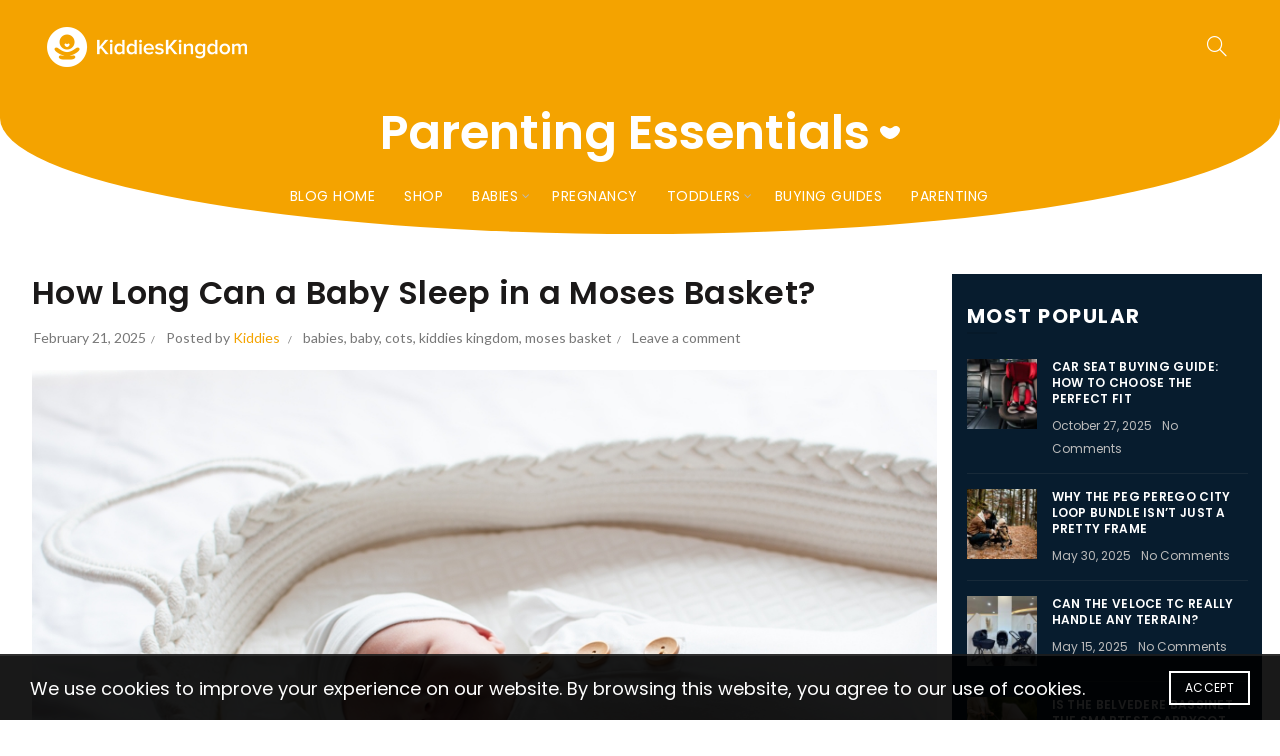

--- FILE ---
content_type: text/html; charset=UTF-8
request_url: https://www.kiddies-kingdom.com/blog/newborn-essentials/baby-cots-2/how-long-can-a-baby-sleep-in-a-moses-basket/
body_size: 148777
content:
<!DOCTYPE html>
<!--[if IE 8]>
<html class="ie ie8" lang="en-US">
<![endif]-->
<!--[if !(IE 7) & !(IE 8)]><!-->
<html lang="en-US">
<!--<![endif]-->
<head>
	<meta charset="UTF-8">
	<meta name="viewport" content="width=device-width, initial-scale=1.0, maximum-scale=1.0, user-scalable=no">
	<link rel="profile" href="https://gmpg.org/xfn/11">
	<link rel="pingback" href="https://www.kiddies-kingdom.com/blog/xmlrpc.php">

	<title>How Long Can a Baby Sleep in a Moses Basket? &#8211; Kiddies Kingdom Blog</title>
<script id="cookie-law-info-gcm-var-js">
var _ckyGcm = {"status":true,"default_settings":[{"analytics":"denied","advertisement":"denied","functional":"denied","necessary":"granted","ad_user_data":"denied","ad_personalization":"denied","regions":"All"}],"wait_for_update":2000,"url_passthrough":false,"ads_data_redaction":false};
</script>
			<script id="cookie-law-info-gcm-js" type="text/javascript" src="https://www.kiddies-kingdom.com/blog/wp-content/plugins/cookie-law-info/lite/frontend/js/gcm.min.js"></script><script id="cookieyes" type="text/javascript" src="https://cdn-cookieyes.com/client_data/319a3fbd207624c4c104df57/script.js"></script><link rel='dns-prefetch' href='//fonts.googleapis.com' />
<link rel='dns-prefetch' href='//s.w.org' />
<link rel="alternate" type="application/rss+xml" title="Kiddies Kingdom Blog &raquo; Feed" href="https://www.kiddies-kingdom.com/blog/feed/" />
<link rel="alternate" type="application/rss+xml" title="Kiddies Kingdom Blog &raquo; Comments Feed" href="https://www.kiddies-kingdom.com/blog/comments/feed/" />
<link rel="alternate" type="text/calendar" title="Kiddies Kingdom Blog &raquo; iCal Feed" href="https://www.kiddies-kingdom.com/blog/events/?ical=1" />
<link rel="alternate" type="application/rss+xml" title="Kiddies Kingdom Blog &raquo; How Long Can a Baby Sleep in a Moses Basket? Comments Feed" href="https://www.kiddies-kingdom.com/blog/newborn-essentials/baby-cots-2/how-long-can-a-baby-sleep-in-a-moses-basket/feed/" />
<link rel='stylesheet' id='dt-sc-css-css'  href='https://www.kiddies-kingdom.com/blog/wp-content/plugins/designthemes-core-features/shortcodes/css/shortcodes.css?ver=5.6' type='text/css' media='all' />
<link rel='stylesheet' id='tribe-common-skeleton-style-css'  href='https://www.kiddies-kingdom.com/blog/wp-content/plugins/the-events-calendar/common/src/resources/css/common-skeleton.min.css?ver=4.12.15.1' type='text/css' media='all' />
<link rel='stylesheet' id='tribe-tooltip-css'  href='https://www.kiddies-kingdom.com/blog/wp-content/plugins/the-events-calendar/common/src/resources/css/tooltip.min.css?ver=4.12.15.1' type='text/css' media='all' />
<link rel='stylesheet' id='wp-block-library-css'  href='https://www.kiddies-kingdom.com/blog/wp-includes/css/dist/block-library/style.min.css?ver=5.6' type='text/css' media='all' />
<link rel='stylesheet' id='quiz-maker-css'  href='https://www.kiddies-kingdom.com/blog/wp-content/plugins/quiz-maker/public/css/quiz-maker-public.css?ver=6.2.8.1' type='text/css' media='all' />
<link rel='stylesheet' id='bootstrap-css'  href='https://www.kiddies-kingdom.com/blog/wp-content/themes/basel/css/bootstrap.min.css?ver=5.4.2' type='text/css' media='all' />
<link rel='stylesheet' id='basel-style-css'  href='https://www.kiddies-kingdom.com/blog/wp-content/themes/basel/style.min.css?ver=5.4.2' type='text/css' media='all' />
<link rel='stylesheet' id='child-style-css'  href='https://www.kiddies-kingdom.com/blog/wp-content/themes/basel-child/style.css?ver=5.4.2' type='text/css' media='all' />
<link rel='stylesheet' id='xts-google-fonts-css'  href='//fonts.googleapis.com/css?family=Poppins%3A100%2C100italic%2C200%2C200italic%2C300%2C300italic%2C400%2C400italic%2C500%2C500italic%2C600%2C600italic%2C700%2C700italic%2C800%2C800italic%2C900%2C900italic%7CLato%3A100%2C100italic%2C300%2C300italic%2C400%2C400italic%2C700%2C700italic%2C900%2C900italic&#038;ver=5.4.2' type='text/css' media='all' />
<script type='text/javascript' src='https://www.kiddies-kingdom.com/blog/wp-includes/js/jquery/jquery.min.js?ver=3.5.1' id='jquery-core-js'></script>
<script type='text/javascript' src='https://www.kiddies-kingdom.com/blog/wp-includes/js/jquery/jquery-migrate.min.js?ver=3.3.2' id='jquery-migrate-js'></script>
<script type='text/javascript' id='likesScript-js-extra'>
/* <![CDATA[ */
var like_this_ajax_object = {"ajax_url":"https:\/\/www.kiddies-kingdom.com\/blog\/wp-admin\/admin-ajax.php"};
/* ]]> */
</script>
<script type='text/javascript' src='https://www.kiddies-kingdom.com/blog/wp-content/plugins/roses-like-this/likesScript.js?ver=5.6' id='likesScript-js'></script>
<!--[if lt IE 9]>
<script type='text/javascript' src='https://www.kiddies-kingdom.com/blog/wp-content/themes/basel/js/html5.min.js?ver=5.4.2' id='basel_html5shiv-js'></script>
<![endif]-->
<link rel="https://api.w.org/" href="https://www.kiddies-kingdom.com/blog/wp-json/" /><link rel="alternate" type="application/json" href="https://www.kiddies-kingdom.com/blog/wp-json/wp/v2/posts/4406" /><link rel="EditURI" type="application/rsd+xml" title="RSD" href="https://www.kiddies-kingdom.com/blog/xmlrpc.php?rsd" />
<link rel="wlwmanifest" type="application/wlwmanifest+xml" href="https://www.kiddies-kingdom.com/blog/wp-includes/wlwmanifest.xml" /> 
<meta name="generator" content="WordPress 5.6" />
<link rel="canonical" href="https://www.kiddies-kingdom.com/blog/newborn-essentials/baby-cots-2/how-long-can-a-baby-sleep-in-a-moses-basket/" />
<link rel='shortlink' href='https://www.kiddies-kingdom.com/blog/?p=4406' />
<link rel="alternate" type="application/json+oembed" href="https://www.kiddies-kingdom.com/blog/wp-json/oembed/1.0/embed?url=https%3A%2F%2Fwww.kiddies-kingdom.com%2Fblog%2Fnewborn-essentials%2Fbaby-cots-2%2Fhow-long-can-a-baby-sleep-in-a-moses-basket%2F" />
<link rel="alternate" type="text/xml+oembed" href="https://www.kiddies-kingdom.com/blog/wp-json/oembed/1.0/embed?url=https%3A%2F%2Fwww.kiddies-kingdom.com%2Fblog%2Fnewborn-essentials%2Fbaby-cots-2%2Fhow-long-can-a-baby-sleep-in-a-moses-basket%2F&#038;format=xml" />
<meta name="tec-api-version" content="v1"><meta name="tec-api-origin" content="https://www.kiddies-kingdom.com/blog"><link rel="https://theeventscalendar.com/" href="https://www.kiddies-kingdom.com/blog/wp-json/tribe/events/v1/" /><meta name="theme-color" content="">			<link rel="shortcut icon" href="https://www.kiddies-kingdom.com/blog/wp-content/uploads/2021/01/Kiddies-Kingdom-Logo_Mark-Full-Colour.png">
			<link rel="apple-touch-icon-precomposed" sizes="152x152" href="https://www.kiddies-kingdom.com/blog/wp-content/uploads/2021/01/Kiddies-Kingdom-Logo_Mark-Full-Colour.png">
		        <style> 
            	
			/* Shop popup */
			
			.basel-promo-popup {
			   max-width: 900px;
			}
	
            .site-logo {
                width: 20%;
            }    

            .site-logo img {
                max-width: 200px;
                max-height: 95px;
            }    

                            .right-column {
                    width: 250px;
                }  
            
                            .basel-woocommerce-layered-nav .basel-scroll {
                    max-height: 280px;
                }
            
			/* header Banner */
			.header-banner {
				height: 40px;
			}
	
			.header-banner-display .website-wrapper {
				margin-top:40px;
			}	

            /* Topbar height configs */

			.topbar-menu ul > li {
				line-height: 42px;
			}
			
			.topbar-wrapp,
			.topbar-content:before {
				height: 42px;
			}
			
			.sticky-header-prepared.basel-top-bar-on .header-shop, 
			.sticky-header-prepared.basel-top-bar-on .header-split,
			.enable-sticky-header.basel-header-overlap.basel-top-bar-on .main-header {
				top: 42px;
			}

            /* Header height configs */

            /* Limit logo image height for according to header height */
            .site-logo img {
                max-height: 95px;
            } 

            /* And for sticky header logo also */
            .act-scroll .site-logo img,
            .header-clone .site-logo img {
                max-height: 75px;
            }   

            /* Set sticky headers height for cloned headers based on menu links line height */
            .header-clone .main-nav .menu > li > a {
                height: 75px;
                line-height: 75px;
            } 

            /* Height for switch logos */

            .sticky-header-real:not(.global-header-menu-top) .switch-logo-enable .basel-logo {
                height: 95px;
            }

            .sticky-header-real:not(.global-header-menu-top) .act-scroll .switch-logo-enable .basel-logo {
                height: 75px;
            }

            .sticky-header-real:not(.global-header-menu-top) .act-scroll .switch-logo-enable {
                transform: translateY(-75px);
                -webkit-transform: translateY(-75px);
            }

                            /* Header height for layouts that don't have line height for menu links */
                .wrapp-header {
                    min-height: 95px;
                } 
            
            
            
            
            /* Page headings settings for heading overlap. Calculate on the header height base */

            .basel-header-overlap .title-size-default,
            .basel-header-overlap .title-size-small,
            .basel-header-overlap .title-shop.without-title.title-size-default,
            .basel-header-overlap .title-shop.without-title.title-size-small {
                padding-top: 135px;
            }


            .basel-header-overlap .title-shop.without-title.title-size-large,
            .basel-header-overlap .title-size-large {
                padding-top: 215px;
            }

            @media (max-width: 991px) {

				/* header Banner */
				.header-banner {
					height: 40px;
				}
	
				.header-banner-display .website-wrapper {
					margin-top:40px;
				}

	            /* Topbar height configs */
				.topbar-menu ul > li {
					line-height: 38px;
				}
				
				.topbar-wrapp,
				.topbar-content:before {
					height: 38px;
				}
				
				.sticky-header-prepared.basel-top-bar-on .header-shop, 
				.sticky-header-prepared.basel-top-bar-on .header-split,
				.enable-sticky-header.basel-header-overlap.basel-top-bar-on .main-header {
					top: 38px;
				}

                /* Set header height for mobile devices */
                .main-header .wrapp-header {
                    min-height: 60px;
                } 

                /* Limit logo image height for mobile according to mobile header height */
                .site-logo img {
                    max-height: 60px;
                }   

                /* Limit logo on sticky header. Both header real and header cloned */
                .act-scroll .site-logo img,
                .header-clone .site-logo img {
                    max-height: 60px;
                }

                /* Height for switch logos */

                .main-header .switch-logo-enable .basel-logo {
                    height: 60px;
                }

                .sticky-header-real:not(.global-header-menu-top) .act-scroll .switch-logo-enable .basel-logo {
                    height: 60px;
                }

                .sticky-header-real:not(.global-header-menu-top) .act-scroll .switch-logo-enable {
                    transform: translateY(-60px);
                    -webkit-transform: translateY(-60px);
                }

                /* Page headings settings for heading overlap. Calculate on the MOBILE header height base */
                .basel-header-overlap .title-size-default,
                .basel-header-overlap .title-size-small,
                .basel-header-overlap .title-shop.without-title.title-size-default,
                .basel-header-overlap .title-shop.without-title.title-size-small {
                    padding-top: 80px;
                }

                .basel-header-overlap .title-shop.without-title.title-size-large,
                .basel-header-overlap .title-size-large {
                    padding-top: 120px;
                }
 
            }

                 
                    </style>
        
        
				<style type="text/css" id="wp-custom-css">
			.cky-modal  div[data-cky-tag='detail-powered-by']{
	display:none !important
}
body.archive.author .main-page-wrapper .site-content{display: flex; flex-flow: wrap;}
body.archive.author .blog-design-default.blog-post-loop .entry-header{order: 1; width: 100%;}
.archive.author .blog-design-default.blog-post-loop .entry-title{order: 2;}
.archive.author .blog-design-default.blog-post-loop .entry-meta{order: 3;}
.archive.author .blog-design-default.blog-post-loop .entry-content{order: 4;}
.archive.author .blog-design-default.blog-post-loop{display: flex; flex-flow: wrap;}		</style>
		<style data-type="basel-dynamic-css">.page-title-default{background-color:#ffffff;background-size:cover;background-position:center center;}.topbar-wrapp{background-color:#1aada3;}.main-header, .sticky-header.header-clone, .header-spacing{background-color:#f4a300;}.main-header{border-style:solid;}.footer-container{background-color:#071c2e;}body, p, .widget_nav_mega_menu .menu > li > a, 
.mega-navigation .menu > li > a,
.basel-navigation .menu > li.menu-item-design-full-width .sub-sub-menu li a, 
.basel-navigation .menu > li.menu-item-design-sized .sub-sub-menu li a,
.basel-navigation .menu > li.menu-item-design-default .sub-menu li a,
.font-default
		{font-family: "Poppins", Arial, Helvetica, sans-serif;font-weight: 400;font-size: 18px;color: rgba(0,0,0,0.75);}h1 a, h2 a, h3 a, h4 a, h5 a, h6 a, h1, h2, h3, h4, h5, h6, .title, table th,
.wc-tabs li a,
.masonry-filter li a,
.woocommerce .cart-empty,
.basel-navigation .menu > li.menu-item-design-full-width .sub-menu > li > a, 
.basel-navigation .menu > li.menu-item-design-sized .sub-menu > li > a,
.mega-menu-list > li > a,
fieldset legend,
table th,
.basel-empty-compare,
.compare-field,
.compare-value:before,
.color-scheme-dark .info-box-inner h1,
.color-scheme-dark .info-box-inner h2,
.color-scheme-dark .info-box-inner h3,
.color-scheme-dark .info-box-inner h4,
.color-scheme-dark .info-box-inner h5,
.color-scheme-dark .info-box-inner h6

		{font-family: "Poppins", Arial, Helvetica, sans-serif;font-weight: 600;}

.product-title a,
.post-slide .entry-title a,
.category-grid-item .hover-mask h3,
.basel-search-full-screen .basel-search-inner input[type="text"],
.blog-post-loop .entry-title,
.post-title-large-image .entry-title,
.single-product-content .entry-title
		{font-family: "Poppins", Arial, Helvetica, sans-serif;font-size: 16px;}.title-alt, .subtitle, .font-alt, .basel-entry-meta{font-family: "Lato", Arial, Helvetica, sans-serif;font-weight: 400;}.color-primary,.mobile-nav ul li.current-menu-item > a,.main-nav .menu > li.current-menu-item > a,.main-nav .menu > li.onepage-link.current-menu-item > a,.main-nav .menu > li > a:hover,.main-nav .menu > li > a:focus,.basel-navigation .menu>li.menu-item-design-default ul li:hover>a,.basel-navigation .menu > li.menu-item-design-full-width .sub-menu li a:hover, .basel-navigation .menu > li.menu-item-design-sized .sub-menu li a:hover,.basel-product-categories.responsive-cateogires li.current-cat > a, .basel-product-categories.responsive-cateogires li.current-cat-parent > a,.basel-product-categories.responsive-cateogires li.current-cat-ancestor > a,.basel-my-account-links a:hover:before, .basel-my-account-links a:focus:before,.mega-menu-list > li > a:hover,.mega-menu-list .sub-sub-menu li a:hover,a[href^=tel],.topbar-menu ul > li > .sub-menu-dropdown li > a:hover,.btn.btn-color-primary.btn-style-bordered,.button.btn-color-primary.btn-style-bordered,button.btn-color-primary.btn-style-bordered,.added_to_cart.btn-color-primary.btn-style-bordered,input[type=submit].btn-color-primary.btn-style-bordered,a.login-to-prices-msg,a.login-to-prices-msg:hover,.basel-dark .single-product-content .entry-summary .yith-wcwl-add-to-wishlist .yith-wcwl-wishlistaddedbrowse a:before, .basel-dark .single-product-content .entry-summary .yith-wcwl-add-to-wishlist .yith-wcwl-wishlistexistsbrowse a:before,.basel-dark .read-more-section .btn-read-more,.basel-dark .basel-load-more,.basel-dark .color-primary,.basel-hover-link .swap-elements .btn-add a,.basel-hover-link .swap-elements .btn-add a:hover,.basel-hover-link .swap-elements .btn-add a:focus,.blog-post-loop .entry-title a:hover,.blog-post-loop.sticky .entry-title:before,.post-slide .entry-title a:hover,.comments-area .reply a,.single-post-navigation a:hover,blockquote footer:before,blockquote cite,.format-quote .entry-content blockquote cite, .format-quote .entry-content blockquote cite a,.basel-entry-meta .meta-author a,.search-no-results.woocommerce .site-content:before,.search-no-results .not-found .entry-header:before,.login-form-footer .lost_password:hover, .login-form-footer .lost_password:focus,.error404 .page-title,.menu-label-new:after,.widget_shopping_cart .product_list_widget li .quantity .amount,.product_list_widget li ins .amount,.price ins > .amount,.price ins,.single-product .price,.single-product .price .amount,.popup-quick-view .price,.popup-quick-view .price .amount,.basel-products-nav .product-short .price,.basel-products-nav .product-short .price .amount,.star-rating span:before,.comment-respond .stars a:hover:after,.comment-respond .stars a.active:after,.single-product-content .comment-form .stars span a:hover,.single-product-content .comment-form .stars span a.active,.tabs-layout-accordion .basel-tab-wrapper .basel-accordion-title:hover,.tabs-layout-accordion .basel-tab-wrapper .basel-accordion-title.active,.single-product-content .woocommerce-product-details__short-description ul > li:before, .single-product-content #tab-description ul > li:before, .blog-post-loop .entry-content ul > li:before, .comments-area .comment-list li ul > li:before,.brands-list .brand-item a:hover,.footer-container .footer-widget-collapse.footer-widget-opened .widget-title:after,.sidebar-widget li a:hover, .filter-widget li a:hover,.sidebar-widget li > ul li a:hover, .filter-widget li > ul li a:hover,.basel-price-filter ul li a:hover .amount,.basel-hover-effect-4 .swap-elements > a,.basel-hover-effect-4 .swap-elements > a:hover,.product-grid-item .basel-product-cats a:hover, .product-grid-item .basel-product-brands-links a:hover,.wishlist_table tr td.product-price ins .amount,.basel-buttons .product-compare-button > a.added:before,.basel-buttons .basel-wishlist-btn > a.added:before,.single-product-content .entry-summary .yith-wcwl-add-to-wishlist a:hover,.single-product-content .container .entry-summary .yith-wcwl-add-to-wishlist a:hover:before,.single-product-content .entry-summary .yith-wcwl-add-to-wishlist .yith-wcwl-wishlistaddedbrowse a:before, .single-product-content .entry-summary .yith-wcwl-add-to-wishlist .yith-wcwl-wishlistexistsbrowse a:before,.single-product-content .entry-summary .yith-wcwl-add-to-wishlist .yith-wcwl-add-button.feid-in > a:before,.basel-sticky-btn .basel-sticky-btn-wishlist a.added, .basel-sticky-btn .basel-sticky-btn-wishlist a:hover,.single-product-content .entry-summary .wishlist-btn-wrapper a:hover,.single-product-content .entry-summary .wishlist-btn-wrapper a:hover:before,.single-product-content .entry-summary .wishlist-btn-wrapper a.added:before,.vendors-list ul li a:hover,.product-list-item .product-list-buttons .basel-wishlist-btn a:hover,.product-list-item .product-list-buttons .basel-wishlist-btn a:focus, .product-list-item .product-list-buttons .product-compare-button a:hover,.product-list-item .product-list-buttons .product-compare-button a:focus,.product-list-item .product-list-buttons .basel-wishlist-btn > a.added:before,.product-list-item .product-list-buttons .product-compare-button > a.added:before,.basel-sticky-btn .basel-sticky-btn-compare a.added, .basel-sticky-btn .basel-sticky-btn-compare a:hover,.single-product-content .entry-summary .compare-btn-wrapper a:hover,.single-product-content .entry-summary .compare-btn-wrapper a:hover:before,.single-product-content .entry-summary .compare-btn-wrapper a.added:before,.single-product-content .entry-summary .basel-sizeguide-btn:hover,.single-product-content .entry-summary .basel-sizeguide-btn:hover:before,.blog-post-loop .entry-content ul li:before,.basel-menu-price .menu-price-price,.basel-menu-price.cursor-pointer:hover .menu-price-title,.comments-area #cancel-comment-reply-link:hover,.comments-area .comment-body .comment-edit-link:hover,.popup-quick-view .entry-summary .entry-title a:hover,.wpb_text_column ul:not(.social-icons) > li:before,.widget_product_categories .basel-cats-toggle:hover,.widget_product_categories .toggle-active,.widget_product_categories li.current-cat-parent > a, .widget_product_categories li.current-cat > a,.woocommerce-checkout-review-order-table tfoot .order-total td .amount,.widget_shopping_cart .product_list_widget li .remove:hover,.basel-active-filters .widget_layered_nav_filters ul li a .amount,.title-wrapper.basel-title-color-primary .title-subtitle,.widget_shopping_cart .widget_shopping_cart_content > .total .amount,.color-scheme-light .vc_tta-tabs.vc_tta-tabs-position-top.vc_tta-style-classic .vc_tta-tab.vc_active > a,.wpb-js-composer .vc_tta.vc_general.vc_tta-style-classic .vc_tta-tab.vc_active > a{color:#f4a300;}.wishlist-info-widget .wishlist-count,.basel-toolbar-compare .compare-count,.basel-cart-design-2 > a .basel-cart-number,.basel-cart-design-3 > a .basel-cart-number,.basel-sticky-sidebar-opener:not(.sticky-toolbar):hover,.basel-sticky-sidebar-opener:not(.sticky-toolbar):focus,.btn.btn-color-primary,.button.btn-color-primary,button.btn-color-primary,.added_to_cart.btn-color-primary,input[type=submit].btn-color-primary,.btn.btn-color-primary:hover, .btn.btn-color-primary:focus, .button.btn-color-primary:hover, .button.btn-color-primary:focus, button.btn-color-primary:hover, button.btn-color-primary:focus, .added_to_cart.btn-color-primary:hover, .added_to_cart.btn-color-primary:focus, input[type=submit].btn-color-primary:hover, input[type=submit].btn-color-primary:focus,.btn.btn-color-primary.btn-style-bordered:hover,.btn.btn-color-primary.btn-style-bordered:focus,.button.btn-color-primary.btn-style-bordered:hover,.button.btn-color-primary.btn-style-bordered:focus,button.btn-color-primary.btn-style-bordered:hover,button.btn-color-primary.btn-style-bordered:focus,.added_to_cart.btn-color-primary.btn-style-bordered:hover,.added_to_cart.btn-color-primary.btn-style-bordered:focus,input[type=submit].btn-color-primary.btn-style-bordered:hover,input[type=submit].btn-color-primary.btn-style-bordered:focus,.widget_shopping_cart .widget_shopping_cart_content .buttons .checkout,.widget_shopping_cart .widget_shopping_cart_content .buttons .checkout:hover, .widget_shopping_cart .widget_shopping_cart_content .buttons .checkout:focus,.basel-search-dropdown .basel-search-wrapper .basel-search-inner form button,.basel-search-dropdown .basel-search-wrapper .basel-search-inner form button:hover,.basel-search-dropdown .basel-search-wrapper .basel-search-inner form button:focus,.no-results .searchform #searchsubmit,.no-results .searchform #searchsubmit:hover,.no-results .searchform #searchsubmit:focus,.comments-area .comment-respond input[type=submit],.comments-area .comment-respond input[type=submit]:hover,.comments-area .comment-respond input[type=submit]:focus,.woocommerce .cart-collaterals .cart_totals .wc-proceed-to-checkout > a.button,.woocommerce .cart-collaterals .cart_totals .wc-proceed-to-checkout > a.button:hover,.woocommerce .cart-collaterals .cart_totals .wc-proceed-to-checkout > a.button:focus,.woocommerce .checkout_coupon .button,.woocommerce .checkout_coupon .button:hover,.woocommerce .checkout_coupon .button:focus,.woocommerce .place-order button,.woocommerce .place-order button:hover,.woocommerce .place-order button:focus,.woocommerce-order-pay #order_review .button,.woocommerce-order-pay #order_review .button:hover,.woocommerce-order-pay #order_review .button:focus,.woocommerce input[name=track],.woocommerce input[name=track]:hover,.woocommerce input[name=track]:focus,.woocommerce input[name=save_account_details],.woocommerce input[name=save_address],.woocommerce-page input[name=save_account_details],.woocommerce-page input[name=save_address],.woocommerce input[name=save_account_details]:hover,.woocommerce input[name=save_account_details]:focus,.woocommerce input[name=save_address]:hover,.woocommerce input[name=save_address]:focus,.woocommerce-page input[name=save_account_details]:hover,.woocommerce-page input[name=save_account_details]:focus,.woocommerce-page input[name=save_address]:hover,.woocommerce-page input[name=save_address]:focus,.search-no-results .not-found .entry-content .searchform #searchsubmit,.search-no-results .not-found .entry-content .searchform #searchsubmit:hover, .search-no-results .not-found .entry-content .searchform #searchsubmit:focus,.error404 .page-content > .searchform #searchsubmit,.error404 .page-content > .searchform #searchsubmit:hover,.error404 .page-content > .searchform #searchsubmit:focus,.return-to-shop .button,.return-to-shop .button:hover,.return-to-shop .button:focus,.basel-hover-excerpt .btn-add a,.basel-hover-excerpt .btn-add a:hover,.basel-hover-excerpt .btn-add a:focus,.basel-hover-standard .btn-add > a,.basel-hover-standard .btn-add > a:hover,.basel-hover-standard .btn-add > a:focus,.basel-price-table .basel-plan-footer > a,.basel-price-table .basel-plan-footer > a:hover, .basel-price-table .basel-plan-footer > a:focus,.basel-pf-btn button,.basel-pf-btn button:hover,.basel-pf-btn button:focus,.basel-info-box.box-style-border .info-btn-wrapper a,.basel-info-box.box-style-border .info-btn-wrapper a:hover,.basel-info-box.box-style-border .info-btn-wrapper a:focus,.basel-info-box2.box-style-border .info-btn-wrapper a,.basel-info-box2.box-style-border .info-btn-wrapper a:hover,.basel-info-box2.box-style-border .info-btn-wrapper a:focus,.basel-hover-quick .woocommerce-variation-add-to-cart .button,.basel-hover-quick .woocommerce-variation-add-to-cart .button:hover, .basel-hover-quick .woocommerce-variation-add-to-cart .button:focus,.product-list-item .product-list-buttons > a,.product-list-item .product-list-buttons > a:hover,.product-list-item .product-list-buttons > a:focus,.wpb_video_wrapper .button-play,.basel-navigation .menu > li.callto-btn > a,.basel-navigation .menu > li.callto-btn > a:hover,.basel-navigation .menu > li.callto-btn > a:focus,.basel-dark .basel-load-more:hover,.basel-dark .basel-load-more:focus,.basel-dark .basel-load-more.load-on-click + .basel-load-more-loader,.basel-dark .feedback-form .wpcf7-submit, .basel-dark .mc4wp-form input[type=submit], .basel-dark .single_add_to_cart_button,.basel-dark .basel-compare-col .add_to_cart_button,.basel-dark .basel-compare-col .added_to_cart,.basel-dark .basel-sticky-btn .basel-sticky-add-to-cart,.basel-dark .single-product-content .comment-form .form-submit input[type=submit],.basel-dark .basel-registration-page .basel-switch-to-register, .basel-dark .register .button, .basel-dark .login .button, .basel-dark .lost_reset_password .button, .basel-dark .wishlist_table tr td.product-add-to-cart > .add_to_cart.button, .basel-dark .woocommerce .cart-actions .coupon .button,.basel-dark .feedback-form .wpcf7-submit:hover, .basel-dark .mc4wp-form input[type=submit]:hover, .basel-dark .single_add_to_cart_button:hover,.basel-dark .basel-compare-col .add_to_cart_button:hover,.basel-dark .basel-compare-col .added_to_cart:hover,.basel-dark .basel-sticky-btn .basel-sticky-add-to-cart:hover,.basel-dark .single-product-content .comment-form .form-submit input[type=submit]:hover,.basel-dark .basel-registration-page .basel-switch-to-register:hover, .basel-dark .register .button:hover, .basel-dark .login .button:hover, .basel-dark .lost_reset_password .button:hover, .basel-dark .wishlist_table tr td.product-add-to-cart > .add_to_cart.button:hover,.basel-dark .woocommerce .cart-actions .coupon .button:hover,.basel-ext-primarybtn-dark:focus, .basel-dark .feedback-form .wpcf7-submit:focus,.basel-dark .mc4wp-form input[type=submit]:focus, .basel-dark .single_add_to_cart_button:focus,.basel-dark .basel-compare-col .add_to_cart_button:focus,.basel-dark .basel-compare-col .added_to_cart:focus,.basel-dark .basel-sticky-btn .basel-sticky-add-to-cart:focus,.basel-dark .single-product-content .comment-form .form-submit input[type=submit]:focus,.basel-dark .basel-registration-page .basel-switch-to-register:focus, .basel-dark .register .button:focus, .basel-dark .login .button:focus, .basel-dark .lost_reset_password .button:focus, .basel-dark .wishlist_table tr td.product-add-to-cart > .add_to_cart.button:focus,.basel-dark .woocommerce .cart-actions .coupon .button:focus,.basel-stock-progress-bar .progress-bar,.widget_price_filter .ui-slider .ui-slider-handle:after,.widget_price_filter .ui-slider .ui-slider-range,.widget_tag_cloud .tagcloud a:hover,.widget_product_tag_cloud .tagcloud a:hover,div.bbp-submit-wrapper button,div.bbp-submit-wrapper button:hover,div.bbp-submit-wrapper button:focus,#bbpress-forums .bbp-search-form #bbp_search_submit,#bbpress-forums .bbp-search-form #bbp_search_submit:hover,#bbpress-forums .bbp-search-form #bbp_search_submit:focus,body .select2-container--default .select2-results__option--highlighted[aria-selected], .basel-add-img-msg:before,.product-video-button a:hover:before, .product-360-button a:hover:before,.mobile-nav ul li .up-icon,.scrollToTop:hover, .scrollToTop:focus,.basel-sticky-filter-btn:hover, .basel-sticky-filter-btn:focus,.categories-opened li a:active,.basel-price-table .basel-plan-price,.header-categories .secondary-header .mega-navigation,.widget_nav_mega_menu,.meta-post-categories,.slider-title:before,.title-wrapper.basel-title-style-simple .title:after,.menu-label-new,.product-label.onsale,.color-scheme-light .vc_tta-tabs.vc_tta-tabs-position-top.vc_tta-style-classic .vc_tta-tab.vc_active > a span:after,.wpb-js-composer .vc_tta.vc_general.vc_tta-style-classic .vc_tta-tab.vc_active > a span:after,.portfolio-with-bg-alt .portfolio-entry:hover .entry-header > .portfolio-info{background-color:#f4a300;}.btn.btn-color-primary,.button.btn-color-primary,button.btn-color-primary,.added_to_cart.btn-color-primary,input[type=submit].btn-color-primary,.btn.btn-color-primary:hover, .btn.btn-color-primary:focus, .button.btn-color-primary:hover, .button.btn-color-primary:focus, button.btn-color-primary:hover, button.btn-color-primary:focus, .added_to_cart.btn-color-primary:hover, .added_to_cart.btn-color-primary:focus, input[type=submit].btn-color-primary:hover, input[type=submit].btn-color-primary:focus,.btn.btn-color-primary.btn-style-bordered:hover,.btn.btn-color-primary.btn-style-bordered:focus,.button.btn-color-primary.btn-style-bordered:hover,.button.btn-color-primary.btn-style-bordered:focus,button.btn-color-primary.btn-style-bordered:hover,button.btn-color-primary.btn-style-bordered:focus,.widget_shopping_cart .widget_shopping_cart_content .buttons .checkout,.widget_shopping_cart .widget_shopping_cart_content .buttons .checkout:hover,.widget_shopping_cart .widget_shopping_cart_content .buttons .checkout:focus,.basel-search-dropdown .basel-search-wrapper .basel-search-inner form button,.basel-search-dropdown .basel-search-wrapper .basel-search-inner form button:hover,.basel-search-dropdown .basel-search-wrapper .basel-search-inner form button:focus,.comments-area .comment-respond input[type=submit],.comments-area .comment-respond input[type=submit]:hover,.comments-area .comment-respond input[type=submit]:focus,.sidebar-container .mc4wp-form input[type=submit],.sidebar-container .mc4wp-form input[type=submit]:hover,.sidebar-container .mc4wp-form input[type=submit]:focus,.footer-container .mc4wp-form input[type=submit],.footer-container .mc4wp-form input[type=submit]:hover,.footer-container .mc4wp-form input[type=submit]:focus,.filters-area .mc4wp-form input[type=submit],.filters-area .mc4wp-form input[type=submit]:hover,.filters-area .mc4wp-form input[type=submit]:focus,.woocommerce .cart-collaterals .cart_totals .wc-proceed-to-checkout > a.button,.woocommerce .cart-collaterals .cart_totals .wc-proceed-to-checkout > a.button:hover,.woocommerce .cart-collaterals .cart_totals .wc-proceed-to-checkout > a.button:focus,.woocommerce .checkout_coupon .button,.woocommerce .checkout_coupon .button:hover,.woocommerce .checkout_coupon .button:focus,.woocommerce .place-order button,.woocommerce .place-order button:hover,.woocommerce .place-order button:focus,.woocommerce-order-pay #order_review .button,.woocommerce-order-pay #order_review .button:hover,.woocommerce-order-pay #order_review .button:focus,.woocommerce input[name=track],.woocommerce input[name=track]:hover,.woocommerce input[name=track]:focus,.woocommerce input[name=save_account_details],.woocommerce input[name=save_address],.woocommerce-page input[name=save_account_details],.woocommerce-page input[name=save_address],.woocommerce input[name=save_account_details]:hover,.woocommerce input[name=save_account_details]:focus, .woocommerce input[name=save_address]:hover, .woocommerce input[name=save_address]:focus, .woocommerce-page input[name=save_account_details]:hover, .woocommerce-page input[name=save_account_details]:focus, .woocommerce-page input[name=save_address]:hover, .woocommerce-page input[name=save_address]:focus,.search-no-results .not-found .entry-content .searchform #searchsubmit,.search-no-results .not-found .entry-content .searchform #searchsubmit:hover, .search-no-results .not-found .entry-content .searchform #searchsubmit:focus,.error404 .page-content > .searchform #searchsubmit,.error404 .page-content > .searchform #searchsubmit:hover, .error404 .page-content > .searchform #searchsubmit:focus,.no-results .searchform #searchsubmit,.no-results .searchform #searchsubmit:hover,.no-results .searchform #searchsubmit:focus,.return-to-shop .button,.return-to-shop .button:hover,.return-to-shop .button:focus,.basel-hover-excerpt .btn-add a,.basel-hover-excerpt .btn-add a:hover,.basel-hover-excerpt .btn-add a:focus,.basel-hover-standard .btn-add > a,.basel-hover-standard .btn-add > a:hover,.basel-hover-standard .btn-add > a:focus,.basel-price-table .basel-plan-footer > a,.basel-price-table .basel-plan-footer > a:hover, .basel-price-table .basel-plan-footer > a:focus,.basel-pf-btn button,.basel-pf-btn button:hover,.basel-pf-btn button:focus,.basel-info-box.box-style-border .info-btn-wrapper a,.basel-info-box.box-style-border .info-btn-wrapper a:hover,.basel-info-box.box-style-border .info-btn-wrapper a:focus,.basel-info-box2.box-style-border .info-btn-wrapper a,.basel-info-box2.box-style-border .info-btn-wrapper a:hover,.basel-info-box2.box-style-border .info-btn-wrapper a:focus,.basel-hover-quick .woocommerce-variation-add-to-cart .button,.basel-hover-quick .woocommerce-variation-add-to-cart .button:hover, .basel-hover-quick .woocommerce-variation-add-to-cart .button:focus,.product-list-item .product-list-buttons > a,.product-list-item .product-list-buttons > a:hover,.product-list-item .product-list-buttons > a:focus,.wpb_video_wrapper .button-play,.woocommerce-store-notice__dismiss-link:hover,.woocommerce-store-notice__dismiss-link:focus,.basel-compare-table .compare-loader:after,.basel-sticky-sidebar-opener:not(.sticky-toolbar):hover,.basel-sticky-sidebar-opener:not(.sticky-toolbar):focus,.basel-dark .read-more-section .btn-read-more,.basel-dark .basel-load-more,.basel-dark .basel-load-more:hover,.basel-dark .basel-load-more:focus,.basel-dark .feedback-form .wpcf7-submit, .basel-dark .mc4wp-form input[type=submit], .basel-dark .single_add_to_cart_button,.basel-dark .basel-compare-col .add_to_cart_button,.basel-dark .basel-compare-col .added_to_cart,.basel-dark .basel-sticky-btn .basel-sticky-add-to-cart,.basel-dark .single-product-content .comment-form .form-submit input[type=submit],.basel-dark .basel-registration-page .basel-switch-to-register, .basel-dark .register .button, .basel-dark .login .button, .basel-dark .lost_reset_password .button, .basel-dark .wishlist_table tr td.product-add-to-cart > .add_to_cart.button, .basel-dark .woocommerce .cart-actions .coupon .button,.basel-dark .feedback-form .wpcf7-submit:hover, .basel-dark .mc4wp-form input[type=submit]:hover, .basel-dark .single_add_to_cart_button:hover,.basel-dark .basel-compare-col .add_to_cart_button:hover,.basel-dark .basel-compare-col .added_to_cart:hover,.basel-dark .basel-sticky-btn .basel-sticky-add-to-cart:hover, .basel-dark .single-product-content .comment-form .form-submit input[type=submit]:hover,.basel-dark .basel-registration-page .basel-switch-to-register:hover, .basel-dark .register .button:hover, .basel-dark .login .button:hover, .basel-dark .lost_reset_password .button:hover, .basel-dark .wishlist_table tr td.product-add-to-cart > .add_to_cart.button:hover,.basel-dark .woocommerce .cart-actions .coupon .button:hover,.basel-ext-primarybtn-dark:focus, .basel-dark .feedback-form .wpcf7-submit:focus,.basel-dark .mc4wp-form input[type=submit]:focus, .basel-dark .single_add_to_cart_button:focus,.basel-dark .basel-compare-col .add_to_cart_button:focus,.basel-dark .basel-compare-col .added_to_cart:focus,.basel-dark .basel-sticky-btn .basel-sticky-add-to-cart:focus,.basel-dark .single-product-content .comment-form .form-submit input[type=submit]:focus,.basel-dark .basel-registration-page .basel-switch-to-register:focus, .basel-dark .register .button:focus, .basel-dark .login .button:focus, .basel-dark .lost_reset_password .button:focus, .basel-dark .wishlist_table tr td.product-add-to-cart > .add_to_cart.button:focus,.basel-dark .woocommerce .cart-actions .coupon .button:focus,.cookies-buttons .cookies-accept-btn:hover,.cookies-buttons .cookies-accept-btn:focus,.blockOverlay:after,.widget_shopping_cart li.basel-loading:after,.basel-price-table:hover,.title-shop .nav-shop ul li a:after,.widget_tag_cloud .tagcloud a:hover,.widget_product_tag_cloud .tagcloud a:hover,div.bbp-submit-wrapper button,div.bbp-submit-wrapper button:hover,div.bbp-submit-wrapper button:focus,#bbpress-forums .bbp-search-form #bbp_search_submit,#bbpress-forums .bbp-search-form #bbp_search_submit:hover,#bbpress-forums .bbp-search-form #bbp_search_submit:focus,.basel-hover-link .swap-elements .btn-add a,.basel-hover-link .swap-elements .btn-add a:hover,.basel-hover-link .swap-elements .btn-add a:focus,.basel-hover-link .swap-elements .btn-add a.loading:after,.scrollToTop:hover, .scrollToTop:focus,.basel-sticky-filter-btn:hover, .basel-sticky-filter-btn:focus,blockquote{border-color:#f4a300;}.with-animation .info-box-icon svg path,.single-product-content .entry-summary .basel-sizeguide-btn:hover svg{stroke:#f4a300;}.button, 
button, 
input[type=submit],
.yith-woocompare-widget a.button.compare,
.basel-dark .basel-registration-page .basel-switch-to-register,
.basel-dark .login .button,
.basel-dark .register .button,
.basel-dark .widget_shopping_cart .buttons a,
.basel-dark .yith-woocompare-widget a.button.compare,
.basel-dark .widget_price_filter .price_slider_amount .button,
.basel-dark .woocommerce-widget-layered-nav-dropdown__submit,
.basel-dark .basel-widget-layered-nav-dropdown__submit,
.basel-dark .woocommerce .cart-actions input[name="update_cart"]{background-color:#ECECEC;}.button, 
button, 
input[type=submit],
.yith-woocompare-widget a.button.compare,
.basel-dark .basel-registration-page .basel-switch-to-register,
.basel-dark .login .button,
.basel-dark .register .button,
.basel-dark .widget_shopping_cart .buttons a,
.basel-dark .yith-woocompare-widget a.button.compare,
.basel-dark .widget_price_filter .price_slider_amount .button,
.basel-dark .woocommerce-widget-layered-nav-dropdown__submit,
.basel-dark .basel-widget-layered-nav-dropdown__submit,
.basel-dark .woocommerce .cart-actions input[name="update_cart"]{border-color:#ECECEC;}.button:hover,.button:focus, 
button:hover, 
button:focus, 
input[type=submit]:hover, 
input[type=submit]:focus,
.yith-woocompare-widget a.button.compare:hover,
.yith-woocompare-widget a.button.compare:focus,
.basel-dark .basel-registration-page .basel-switch-to-register:hover,
.basel-dark .basel-registration-page .basel-switch-to-register:focus,
.basel-dark .login .button:hover,
.basel-dark .login .button:focus,
.basel-dark .register .button:hover,
.basel-dark .register .button:focus,
.basel-dark .widget_shopping_cart .buttons a:hover,
.basel-dark .widget_shopping_cart .buttons a:focus,
.basel-dark .yith-woocompare-widget a.button.compare:hover,
.basel-dark .yith-woocompare-widget a.button.compare:focus,
.basel-dark .widget_price_filter .price_slider_amount .button:hover,
.basel-dark .widget_price_filter .price_slider_amount .button:focus,
.basel-dark .woocommerce-widget-layered-nav-dropdown__submit:hover,
.basel-dark .woocommerce-widget-layered-nav-dropdown__submit:focus,
.basel-dark .basel-widget-layered-nav-dropdown__submit:hover,
.basel-dark .basel-widget-layered-nav-dropdown__submit:focus,
.basel-dark .woocommerce .cart-actions input[name="update_cart"]:hover,
.basel-dark .woocommerce .cart-actions input[name="update_cart"]:focus{background-color:#3E3E3E;}.button:hover,.button:focus, 
button:hover, 
button:focus, 
input[type=submit]:hover, 
input[type=submit]:focus,
.yith-woocompare-widget a.button.compare:hover,
.yith-woocompare-widget a.button.compare:focus,
.basel-dark .basel-registration-page .basel-switch-to-register:hover,
.basel-dark .basel-registration-page .basel-switch-to-register:focus,
.basel-dark .login .button:hover,
.basel-dark .login .button:focus,
.basel-dark .register .button:hover,
.basel-dark .register .button:focus,
.basel-dark .widget_shopping_cart .buttons a:hover,
.basel-dark .widget_shopping_cart .buttons a:focus,
.basel-dark .yith-woocompare-widget a.button.compare:hover,
.basel-dark .yith-woocompare-widget a.button.compare:focus,
.basel-dark .widget_price_filter .price_slider_amount .button:hover,
.basel-dark .widget_price_filter .price_slider_amount .button:focus,
.basel-dark .woocommerce-widget-layered-nav-dropdown__submit:hover,
.basel-dark .woocommerce-widget-layered-nav-dropdown__submit:focus,
.basel-dark .basel-widget-layered-nav-dropdown__submit:hover,
.basel-dark .basel-widget-layered-nav-dropdown__submit:focus,
.basel-dark .woocommerce .cart-actions input[name="update_cart"]:hover,
.basel-dark .woocommerce .cart-actions input[name="update_cart"]:focus{border-color:#3E3E3E;}.basel-hover-alt .btn-add>a{color:#000;}.single_add_to_cart_button,
.basel-sticky-btn .basel-sticky-add-to-cart,
.woocommerce .cart-actions .coupon .button,
.added_to_cart.btn-color-black, 
input[type=submit].btn-color-black,
.wishlist_table tr td.product-add-to-cart>.add_to_cart.button,
.basel-hover-quick .quick-shop-btn > a,
table.compare-list tr.add-to-cart td a,
.basel-compare-col .add_to_cart_button, 
.basel-compare-col .added_to_cart{background-color:#000;}.single_add_to_cart_button,
.basel-sticky-btn .basel-sticky-add-to-cart,
.woocommerce .cart-actions .coupon .button,
.added_to_cart.btn-color-black, 
input[type=submit].btn-color-black,
.wishlist_table tr td.product-add-to-cart>.add_to_cart.button,
.basel-hover-quick .quick-shop-btn > a,
table.compare-list tr.add-to-cart td a,
.basel-compare-col .add_to_cart_button, 
.basel-compare-col .added_to_cart{border-color:#000;}.basel-hover-alt .btn-add>a:hover,.basel-hover-alt .btn-add>a:focus{color:#333;}.single_add_to_cart_button:hover,.single_add_to_cart_button:focus,
.basel-sticky-btn .basel-sticky-add-to-cart:hover,
.basel-sticky-btn .basel-sticky-add-to-cart:focus,
.woocommerce .cart-actions .coupon .button:hover,
.woocommerce .cart-actions .coupon .button:focus,
.added_to_cart.btn-color-black:hover,
.added_to_cart.btn-color-black:focus, 
input[type=submit].btn-color-black:hover, 
input[type=submit].btn-color-black:focus,
.wishlist_table tr td.product-add-to-cart>.add_to_cart.button:hover,
.wishlist_table tr td.product-add-to-cart>.add_to_cart.button:focus,
.basel-hover-quick .quick-shop-btn > a:hover,
.basel-hover-quick .quick-shop-btn > a:focus,
table.compare-list tr.add-to-cart td a:hover,
table.compare-list tr.add-to-cart td a:focus,
.basel-compare-col .add_to_cart_button:hover,
.basel-compare-col .add_to_cart_button:focus, 
.basel-compare-col .added_to_cart:hover, 
.basel-compare-col .added_to_cart:focus{background-color:#333;}.single_add_to_cart_button:hover,.single_add_to_cart_button:focus,
.basel-sticky-btn .basel-sticky-add-to-cart:hover,
.basel-sticky-btn .basel-sticky-add-to-cart:focus,
.woocommerce .cart-actions .coupon .button:hover,
.woocommerce .cart-actions .coupon .button:focus,
.added_to_cart.btn-color-black:hover,
.added_to_cart.btn-color-black:focus, 
input[type=submit].btn-color-black:hover, 
input[type=submit].btn-color-black:focus,
.wishlist_table tr td.product-add-to-cart>.add_to_cart.button:hover,
.wishlist_table tr td.product-add-to-cart>.add_to_cart.button:focus,
.basel-hover-quick .quick-shop-btn > a:hover,
.basel-hover-quick .quick-shop-btn > a:focus,
table.compare-list tr.add-to-cart td a:hover,
table.compare-list tr.add-to-cart td a:focus,
.basel-compare-col .add_to_cart_button:hover,
.basel-compare-col .add_to_cart_button:focus, 
.basel-compare-col .added_to_cart:hover, 
.basel-compare-col .added_to_cart:focus{border-color:#333;}@font-face {
			font-weight: normal;
			font-style: normal;
			font-family: "simple-line-icons";
			src: url("//www.kiddies-kingdom.com/blog/wp-content/themes/basel/fonts/Simple-Line-Icons.woff?v=5.4.2") format("woff"),
			url("//www.kiddies-kingdom.com/blog/wp-content/themes/basel/fonts/Simple-Line-Icons.woff2?v=5.4.2") format("woff2");}@font-face {
			font-weight: normal;
			font-style: normal;
			font-family: "basel-font";
			src: url("//www.kiddies-kingdom.com/blog/wp-content/themes/basel/fonts/basel-font.woff?v=5.4.2") format("woff"),
			url("//www.kiddies-kingdom.com/blog/wp-content/themes/basel/fonts/basel-font.woff2?v=5.4.2") format("woff2");}@font-face {
	font-family: "Avenir Roman";
	src: url("//www.kiddies-kingdom.com/blog/wp-content/uploads/2023/05/avenirltstd-roman-webfont.woff") format("woff"), 
url("//www.kiddies-kingdom.com/blog/wp-content/uploads/2023/05/avenirltstd-roman-webfont.woff2") format("woff2");
font-weight: 400;font-style: normal;}</style>	<!-- Global site tag (gtag.js) - Google Analytics -->
<script async src="https://www.googletagmanager.com/gtag/js?id=G-J3PH0E7W9H"></script>
<script>
  window.dataLayer = window.dataLayer || [];
  function gtag(){dataLayer.push(arguments);}
  gtag('js', new Date());

  gtag('config', 'G-J3PH0E7W9H');
</script>
    <script src="https://lantern.roeyecdn.com/lantern_global_2191.min.js" async defer></script>
</head>

<body data-rsssl=1 class="post-template-default single single-post postid-4406 single-format-standard tribe-no-js wrapper-full-width global-cart-design-disable global-search-full-screen global-header-base mobile-nav-from-right basel-light catalog-mode-off categories-accordion-on global-wishlist-enable basel-top-bar-off basel-ajax-shop-on basel-ajax-search-on enable-sticky-header header-full-width sticky-header-clone offcanvas-sidebar-tablet">
					<div class="mobile-nav">
							<form role="search" method="get" id="searchform" class="searchform  basel-ajax-search" action="https://www.kiddies-kingdom.com/blog/"  data-thumbnail="1" data-price="1" data-count="5" data-post_type="post" data-symbols_count="3" data-sku="0">
				<div>
					<label class="screen-reader-text">Search for:</label>
					<input type="text" class="search-field" placeholder="Search for posts" value="" name="s" id="s" />
					<input type="hidden" name="post_type" id="post_type" value="post">
										<button type="submit" id="searchsubmit" value="Search">Search</button>
					
				</div>
			</form>
			<div class="search-results-wrapper"><div class="basel-scroll"><div class="basel-search-results basel-scroll-content"></div></div></div>
		<div class="menu-main-menu-container"><ul id="menu-main-menu" class="site-mobile-menu"><li id="menu-item-3578" class="menu-item menu-item-type-custom menu-item-object-custom menu-item-home menu-item-3578 menu-item-design-default item-event-hover"><a href="https://www.kiddies-kingdom.com/blog">Blog Home</a></li>
<li id="menu-item-3579" class="menu-item menu-item-type-custom menu-item-object-custom menu-item-3579 menu-item-design-default item-event-hover"><a href="https://www.kiddies-kingdom.com">Shop</a></li>
<li id="menu-item-6577" class="menu-item menu-item-type-taxonomy menu-item-object-category menu-item-has-children menu-item-6577 menu-item-design-default item-event-hover"><a href="https://www.kiddies-kingdom.com/blog/category/babies/">Babies</a>
<div class="sub-menu-dropdown color-scheme-dark">

<div class="container">

<ul class="sub-menu color-scheme-dark">
	<li id="menu-item-6579" class="menu-item menu-item-type-taxonomy menu-item-object-category menu-item-6579 menu-item-design-default item-event-hover"><a href="https://www.kiddies-kingdom.com/blog/category/babies/changing/">Changing</a></li>
	<li id="menu-item-6582" class="menu-item menu-item-type-taxonomy menu-item-object-category menu-item-6582 menu-item-design-default item-event-hover"><a href="https://www.kiddies-kingdom.com/blog/category/babies/sleeptime/">Sleeptime</a></li>
	<li id="menu-item-6581" class="menu-item menu-item-type-taxonomy menu-item-object-category menu-item-6581 menu-item-design-default item-event-hover"><a href="https://www.kiddies-kingdom.com/blog/category/babies/playtime/">Playtime</a></li>
	<li id="menu-item-6578" class="menu-item menu-item-type-taxonomy menu-item-object-category menu-item-6578 menu-item-design-default item-event-hover"><a href="https://www.kiddies-kingdom.com/blog/category/babies/bathtime/">Bathtime</a></li>
	<li id="menu-item-6580" class="menu-item menu-item-type-taxonomy menu-item-object-category menu-item-6580 menu-item-design-default item-event-hover"><a href="https://www.kiddies-kingdom.com/blog/category/babies/feeding-and-mealtime/">Feeding and Mealtime</a></li>
	<li id="menu-item-3601" class="menu-item menu-item-type-taxonomy menu-item-object-category menu-item-3601 menu-item-design-default item-event-hover"><a href="https://www.kiddies-kingdom.com/blog/category/safety/">Safety</a></li>
	<li id="menu-item-6583" class="menu-item menu-item-type-taxonomy menu-item-object-category menu-item-6583 menu-item-design-default item-event-hover"><a href="https://www.kiddies-kingdom.com/blog/category/travel/">Travel</a></li>
	<li id="menu-item-6584" class="menu-item menu-item-type-taxonomy menu-item-object-category current-post-ancestor current-menu-parent current-post-parent menu-item-6584 menu-item-design-default item-event-hover"><a href="https://www.kiddies-kingdom.com/blog/category/baby-development/">Development</a></li>
</ul>
</div>
</div>
</li>
<li id="menu-item-6585" class="menu-item menu-item-type-taxonomy menu-item-object-category menu-item-6585 menu-item-design-default item-event-hover"><a href="https://www.kiddies-kingdom.com/blog/category/pregnancy/">Pregnancy</a></li>
<li id="menu-item-6586" class="menu-item menu-item-type-taxonomy menu-item-object-category menu-item-has-children menu-item-6586 menu-item-design-default item-event-hover"><a href="https://www.kiddies-kingdom.com/blog/category/toddlers/">Toddlers</a>
<div class="sub-menu-dropdown color-scheme-dark">

<div class="container">

<ul class="sub-menu color-scheme-dark">
	<li id="menu-item-6591" class="menu-item menu-item-type-taxonomy menu-item-object-category menu-item-6591 menu-item-design-default item-event-hover"><a href="https://www.kiddies-kingdom.com/blog/category/toddlers/toys/">Toys</a></li>
	<li id="menu-item-6592" class="menu-item menu-item-type-taxonomy menu-item-object-category menu-item-6592 menu-item-design-default item-event-hover"><a href="https://www.kiddies-kingdom.com/blog/category/travel/">Travel</a></li>
	<li id="menu-item-6590" class="menu-item menu-item-type-taxonomy menu-item-object-category menu-item-6590 menu-item-design-default item-event-hover"><a href="https://www.kiddies-kingdom.com/blog/category/toddlers/sleeping/">Sleeping</a></li>
	<li id="menu-item-6589" class="menu-item menu-item-type-taxonomy menu-item-object-category menu-item-6589 menu-item-design-default item-event-hover"><a href="https://www.kiddies-kingdom.com/blog/category/safety/">Safety</a></li>
</ul>
</div>
</div>
</li>
<li id="menu-item-6593" class="menu-item menu-item-type-taxonomy menu-item-object-category menu-item-6593 menu-item-design-default item-event-hover"><a href="https://www.kiddies-kingdom.com/blog/category/buying-guides/">Buying Guides</a></li>
<li id="menu-item-3871" class="menu-item menu-item-type-taxonomy menu-item-object-category current-post-ancestor current-menu-parent current-post-parent menu-item-3871 menu-item-design-default item-event-hover"><a href="https://www.kiddies-kingdom.com/blog/category/newborn-essentials/">Parenting</a></li>
</ul></div>			</div><!--END MOBILE-NAV-->
						<div class="cart-widget-side">
					<div class="widget-heading">
						<h3 class="widget-title">Shopping cart</h3>
						<a href="#" class="widget-close">close</a>
					</div>
									</div>
			<div class="website-wrapper">
	
	
	<!-- HEADER -->
	<header class="main-header header-has-no-bg header-base icons-design-line color-scheme-dark">

		<div class="container">
<div class="wrapp-header">
			<div class="site-logo">
				<div class="basel-logo-wrap switch-logo-enable">
					<!--<a href="https://www.kiddies-kingdom.com/blog/" class="basel-logo basel-main-logo" rel="home">-->
                    <a href="https://www.kiddies-kingdom.com/" class="basel-logo basel-main-logo" rel="home">
						<img src="https://www.kiddies-kingdom.com/blog/wp-content/uploads/2021/01/Kiddies-Kingdom-Logo_Wide-White-Copy.png" alt="Kiddies Kingdom Blog" />					</a>
																	<a href="https://www.kiddies-kingdom.com/blog/" class="basel-logo basel-sticky-logo" rel="home">
							<img src="https://www.kiddies-kingdom.com/blog/wp-content/uploads/2021/01/Kiddies-Kingdom-Logo_Wide-White-Copy.png" alt="Kiddies Kingdom Blog" />						</a>
									</div>
			</div>
					<div class="widgetarea-head">
				<div id="text-10" class="header-widget widget_text">			<div class="textwidget"><div style="float: right;">
			<ul class="social-icons text-center icons-design-default icons-size-default social-follow ">
									<li class="social-facebook"><a rel="nofollow noopener" href="https://www.facebook.com/KiddiesKingdomUK?ref=ts" target="_blank" class=""><i class="fa fa-facebook"></i><span class="basel-social-icon-name">Facebook</span></a></li>
				
									<li class="social-twitter"><a rel="nofollow noopener" href="https://twitter.com/KiddiesKingdom" target="_blank" class=""><i class="fa fa-twitter"></i><span class="basel-social-icon-name">Twitter</span></a></li>
				
				
									<li class="social-instagram"><a rel="nofollow noopener" href="https://www.instagram.com/kiddieskingdom/" target="_blank" class=""><i class="fa fa-instagram"></i><span class="basel-social-icon-name">Instagram</span></a></li>
				
									<li class="social-youtube"><a rel="nofollow noopener" href="https://www.youtube.com/user/kiddieskingdom" target="_blank" class=""><i class="fa fa-youtube"></i><span class="basel-social-icon-name">YouTube</span></a></li>
				
									<li class="social-pinterest"><a rel="nofollow noopener" href="https://www.pinterest.co.uk/kiddieskingdom/" target="_blank" class=""><i class="fa fa-pinterest"></i><span class="basel-social-icon-name">Pinterest</span></a></li>
				
				
				
				
				
				
				
				
				
				
				
								
				
				
				
			</ul>

		</div>
</div>
		</div>			</div>
		<div class="right-column">
			<div class="search-button basel-search-full-screen mobile-search-icon">
				<a href="#">
					<i class="fa fa-search"></i>
				</a>
				<div class="basel-search-wrapper">
					<div class="basel-search-inner">
						<span class="basel-close-search">close</span>
									<form role="search" method="get" id="searchform" class="searchform  basel-ajax-search" action="https://www.kiddies-kingdom.com/blog/"  data-thumbnail="1" data-price="1" data-count="5" data-post_type="post" data-symbols_count="3" data-sku="0">
				<div>
					<label class="screen-reader-text">Search for:</label>
					<input type="text" class="search-field" placeholder="Search for posts" value="" name="s" id="s" />
					<input type="hidden" name="post_type" id="post_type" value="post">
										<button type="submit" id="searchsubmit" value="Search">Search</button>
					
				</div>
			</form>
			<div class="search-results-wrapper"><div class="basel-scroll"><div class="basel-search-results basel-scroll-content"></div></div></div>
							</div>
				</div>
			</div>
					<div class="mobile-nav-icon">
				<span class="basel-burger"></span>
			</div><!--END MOBILE-NAV-ICON-->
		</div>
</div>
</div>

		<div class="container">
			<div class="subheader desktopbar">
				<div class="row">
					<div class="col-sm-12">
						<!--<div class="backtowebsitearrow"><a href="https://www.kiddies-kingdom.com/" title="kiddies-kingdom">Back to Kiddies Kingdom.com</a></div>-->
						<div class="mainheading_title"><span>Parenting Essentials</span></div>
						<div class="mainnav_bar">
										<div class="main-nav site-navigation basel-navigation menu-center" role="navigation">
				<div class="menu-main-menu-container"><ul id="menu-main-menu-1" class="menu"><li class="menu-item menu-item-type-custom menu-item-object-custom menu-item-home menu-item-3578 menu-item-design-default item-event-hover"><a href="https://www.kiddies-kingdom.com/blog">Blog Home</a></li>
<li class="menu-item menu-item-type-custom menu-item-object-custom menu-item-3579 menu-item-design-default item-event-hover"><a href="https://www.kiddies-kingdom.com">Shop</a></li>
<li class="menu-item menu-item-type-taxonomy menu-item-object-category menu-item-has-children menu-item-6577 menu-item-design-default item-event-hover"><a href="https://www.kiddies-kingdom.com/blog/category/babies/">Babies</a>
<div class="sub-menu-dropdown color-scheme-dark">

<div class="container">

<ul class="sub-menu color-scheme-dark">
	<li class="menu-item menu-item-type-taxonomy menu-item-object-category menu-item-6579 menu-item-design-default item-event-hover"><a href="https://www.kiddies-kingdom.com/blog/category/babies/changing/">Changing</a></li>
	<li class="menu-item menu-item-type-taxonomy menu-item-object-category menu-item-6582 menu-item-design-default item-event-hover"><a href="https://www.kiddies-kingdom.com/blog/category/babies/sleeptime/">Sleeptime</a></li>
	<li class="menu-item menu-item-type-taxonomy menu-item-object-category menu-item-6581 menu-item-design-default item-event-hover"><a href="https://www.kiddies-kingdom.com/blog/category/babies/playtime/">Playtime</a></li>
	<li class="menu-item menu-item-type-taxonomy menu-item-object-category menu-item-6578 menu-item-design-default item-event-hover"><a href="https://www.kiddies-kingdom.com/blog/category/babies/bathtime/">Bathtime</a></li>
	<li class="menu-item menu-item-type-taxonomy menu-item-object-category menu-item-6580 menu-item-design-default item-event-hover"><a href="https://www.kiddies-kingdom.com/blog/category/babies/feeding-and-mealtime/">Feeding and Mealtime</a></li>
	<li class="menu-item menu-item-type-taxonomy menu-item-object-category menu-item-3601 menu-item-design-default item-event-hover"><a href="https://www.kiddies-kingdom.com/blog/category/safety/">Safety</a></li>
	<li class="menu-item menu-item-type-taxonomy menu-item-object-category menu-item-6583 menu-item-design-default item-event-hover"><a href="https://www.kiddies-kingdom.com/blog/category/travel/">Travel</a></li>
	<li class="menu-item menu-item-type-taxonomy menu-item-object-category current-post-ancestor current-menu-parent current-post-parent menu-item-6584 menu-item-design-default item-event-hover"><a href="https://www.kiddies-kingdom.com/blog/category/baby-development/">Development</a></li>
</ul>
</div>
</div>
</li>
<li class="menu-item menu-item-type-taxonomy menu-item-object-category menu-item-6585 menu-item-design-default item-event-hover"><a href="https://www.kiddies-kingdom.com/blog/category/pregnancy/">Pregnancy</a></li>
<li class="menu-item menu-item-type-taxonomy menu-item-object-category menu-item-has-children menu-item-6586 menu-item-design-default item-event-hover"><a href="https://www.kiddies-kingdom.com/blog/category/toddlers/">Toddlers</a>
<div class="sub-menu-dropdown color-scheme-dark">

<div class="container">

<ul class="sub-menu color-scheme-dark">
	<li class="menu-item menu-item-type-taxonomy menu-item-object-category menu-item-6591 menu-item-design-default item-event-hover"><a href="https://www.kiddies-kingdom.com/blog/category/toddlers/toys/">Toys</a></li>
	<li class="menu-item menu-item-type-taxonomy menu-item-object-category menu-item-6592 menu-item-design-default item-event-hover"><a href="https://www.kiddies-kingdom.com/blog/category/travel/">Travel</a></li>
	<li class="menu-item menu-item-type-taxonomy menu-item-object-category menu-item-6590 menu-item-design-default item-event-hover"><a href="https://www.kiddies-kingdom.com/blog/category/toddlers/sleeping/">Sleeping</a></li>
	<li class="menu-item menu-item-type-taxonomy menu-item-object-category menu-item-6589 menu-item-design-default item-event-hover"><a href="https://www.kiddies-kingdom.com/blog/category/safety/">Safety</a></li>
</ul>
</div>
</div>
</li>
<li class="menu-item menu-item-type-taxonomy menu-item-object-category menu-item-6593 menu-item-design-default item-event-hover"><a href="https://www.kiddies-kingdom.com/blog/category/buying-guides/">Buying Guides</a></li>
<li class="menu-item menu-item-type-taxonomy menu-item-object-category current-post-ancestor current-menu-parent current-post-parent menu-item-3871 menu-item-design-default item-event-hover"><a href="https://www.kiddies-kingdom.com/blog/category/newborn-essentials/">Parenting</a></li>
</ul></div>			</div><!--END MAIN-NAV-->
								</div>
					</div>
				</div>
			</div>
		</div>

	</header><!--END MAIN HEADER-->

	<div class="clear"></div>

						<div class="main-page-wrapper">
		
		
		<!-- MAIN CONTENT AREA -->
				<div class="container">
			<div class="row">
		


<div class="site-content col-sm-9" role="main">

				
				
<article id="post-4406" class="post-single-page blog-design-default blog-post-loop post-4406 post type-post status-publish format-standard has-post-thumbnail hentry category-baby-development category-baby-facts category-baby-cots-2 category-newborn-essentials tag-babies tag-baby tag-cots tag-kiddies-kingdom tag-moses-basket">
		
			<h1 class="entry-title">How Long Can a Baby Sleep in a Moses Basket?</h1>
	
			<div class="entry-meta basel-entry-meta">
						<ul class="entry-meta-list">
				
										<li class="modified-date"><time class="updated" datetime="2025-02-21T09:29:48+00:00">February 21, 2025</time></li>

					
																<li class="meta-author">
															Posted by																					<a href="https://www.kiddies-kingdom.com/blog/author/kiddies/" rel="author">
								<span class="vcard author author_name">
									<span class="fn">Kiddies</span>
								</span>
							</a>
						</li>
																																									<li class="meta-tags"><a href="https://www.kiddies-kingdom.com/blog/tag/babies/" rel="tag">babies</a>, <a href="https://www.kiddies-kingdom.com/blog/tag/baby/" rel="tag">baby</a>, <a href="https://www.kiddies-kingdom.com/blog/tag/cots/" rel="tag">cots</a>, <a href="https://www.kiddies-kingdom.com/blog/tag/kiddies-kingdom/" rel="tag">kiddies kingdom</a>, <a href="https://www.kiddies-kingdom.com/blog/tag/moses-basket/" rel="tag">moses basket</a></li>
																					<li><span class="meta-reply">
							<a href="https://www.kiddies-kingdom.com/blog/newborn-essentials/baby-cots-2/how-long-can-a-baby-sleep-in-a-moses-basket/#respond">Leave a comment</a>						</span></li>
																						</ul>
				</div><!-- .entry-meta -->
	
	<header class="entry-header">

					<figure id="carousel-954" class="entry-thumbnail" data-owl-carousel data-hide_pagination_control="yes" data-desktop="1" data-desktop_small="1" data-tablet="1" data-mobile="1">
				
									<img width="1000" height="667" src="https://www.kiddies-kingdom.com/blog/wp-content/uploads/2017/11/How-Long-Can-a-Baby-Sleep-in-a-Moses-Basket.jpg" class="attachment-blogsingle size-blogsingle wp-post-image" alt="How Long Can a Baby Sleep in a Moses Basket" loading="lazy" srcset="https://www.kiddies-kingdom.com/blog/wp-content/uploads/2017/11/How-Long-Can-a-Baby-Sleep-in-a-Moses-Basket.jpg 1000w, https://www.kiddies-kingdom.com/blog/wp-content/uploads/2017/11/How-Long-Can-a-Baby-Sleep-in-a-Moses-Basket-300x200.jpg 300w, https://www.kiddies-kingdom.com/blog/wp-content/uploads/2017/11/How-Long-Can-a-Baby-Sleep-in-a-Moses-Basket-768x512.jpg 768w" sizes="(max-width: 1000px) 100vw, 1000px" />				
			</figure>
		
		
	</header><!-- .entry-header -->

			<div class="entry-content">
			<p>As hard as it is to imagine, your tiny, gorgeous, snuffling baby will soon start to grow, and the items that seem too big for them now will quickly become very small. Their <a href="https://www.kiddies-kingdom.com/79-moses-baskets">moses basket</a>, for example, will soon need to be replaced by a <a href="https://www.kiddies-kingdom.com/65-cots">cot</a>, but when should you make the move?</p>
<h2>Top tips for making better use of your Moses Basket</h2>
<p>1. Generally, moses baskets are perfect for the first 3 months, as they keep your baby safe, secure and comforted whilst they adjust to the outside world. <a href="https://www.kiddies-kingdom.com/80-moses-basket-stands">Moses basket stands</a> are increasingly popular and are used to help your baby drift off to sleep as it replicates the gentle rocking motion they felt whilst in the womb.</p>
<p>2. When you put your baby down to sleep you must ensure their feet are at the bottom of the basket, this reduces the chance of them wriggling underneath their covers whilst sleeping. As your baby grows taller you will find that their head starts to get closer to the top of the basket, at this point the move to a cot is appropriate.<a href="https://www.kiddies-kingdom.com/blog/wp-content/uploads/2017/10/Baby-in-a-Moses-Basket.jpg"><img loading="lazy" class="alignnone size-full wp-image-4410" src="https://www.kiddies-kingdom.com/blog/wp-content/uploads/2017/10/Baby-in-a-Moses-Basket.jpg" alt="Baby yawning in a moses basket" width="1000" height="667" srcset="https://www.kiddies-kingdom.com/blog/wp-content/uploads/2017/10/Baby-in-a-Moses-Basket.jpg 1000w, https://www.kiddies-kingdom.com/blog/wp-content/uploads/2017/10/Baby-in-a-Moses-Basket-300x200.jpg 300w" sizes="(max-width: 1000px) 100vw, 1000px" /></a>3. As soon as your baby can roll over. The move to a cot is especially important if this occurs in a rocking moses basket, as this rolling could cause injury.</p>
<p>4. Moses baskets are generally suitable for babies with a weight of 9kg or below, as soon as your child gets heavier then you should move them into a cot.</p>
<p>5. Whilst babies tend to learn to sit up on their own from about 4 to 7 months, if your child does start to develop this ability early then you must move them out of their moses basket as soon as possible. This is also true if your child starts to push themselves onto their knees and hands.</p>
<h2>Transitioning from Moses basket to cot</h2>
<p>To make the transition from moses basket to cot easier for your little one, you may want to place the moses basket inside the cot for a few days so your baby becomes used to their new surroundings before they go into their big bed.</p>
<p>For more information about getting your <a href="https://www.kiddies-kingdom.com/blog/kidszone/baby-facts/how-to-get-your-toddler-to-sleep-in-longer-in-the-morning">baby or toddler to sleep longer</a>, make sure you take a look at our recent blog post on this issue</p>
					</div><!-- .entry-content -->
	
	<div class="liner-continer">
		<span class="left-line"></span>
		
			<ul class="social-icons text-center icons-design-circle icons-size-small social-share ">
									<li class="social-facebook"><a rel="nofollow" href="https://www.facebook.com/sharer/sharer.php?u=https://www.kiddies-kingdom.com/blog/newborn-essentials/baby-cots-2/how-long-can-a-baby-sleep-in-a-moses-basket/" target="_blank" class=""><i class="fa fa-facebook"></i><span class="basel-social-icon-name">Facebook</span></a></li>
				
									<li class="social-twitter"><a rel="nofollow" href="https://twitter.com/share?url=https://www.kiddies-kingdom.com/blog/newborn-essentials/baby-cots-2/how-long-can-a-baby-sleep-in-a-moses-basket/" target="_blank" class=""><i class="fa fa-twitter"></i><span class="basel-social-icon-name">Twitter</span></a></li>
				
				
				
				
									<li class="social-pinterest"><a rel="nofollow" href="https://pinterest.com/pin/create/button/?url=https://www.kiddies-kingdom.com/blog/newborn-essentials/baby-cots-2/how-long-can-a-baby-sleep-in-a-moses-basket/&media=https://www.kiddies-kingdom.com/blog/wp-content/uploads/2017/11/How-Long-Can-a-Baby-Sleep-in-a-Moses-Basket.jpg" target="_blank" class=""><i class="fa fa-pinterest"></i><span class="basel-social-icon-name">Pinterest</span></a></li>
				
				
									<li class="social-linkedin"><a rel="nofollow" href="https://www.linkedin.com/shareArticle?mini=true&url=https://www.kiddies-kingdom.com/blog/newborn-essentials/baby-cots-2/how-long-can-a-baby-sleep-in-a-moses-basket/" target="_blank" class=""><i class="fa fa-linkedin"></i><span class="basel-social-icon-name">LinkedIn</span></a></li>
				
				
				
				
				
				
				
				
				
								
				
				
									<li class="social-tg"><a rel="nofollow" href="https://telegram.me/share/url?url=https://www.kiddies-kingdom.com/blog/newborn-essentials/baby-cots-2/how-long-can-a-baby-sleep-in-a-moses-basket/" target="_blank" class=""><i class="fa fa-telegram"></i><span class="basel-social-icon-name">Telegram</span></a></li>
				
			</ul>

				<span class="right-line"></span>
	</div>

	</article><!-- #post -->


									<div class="single-post-social">
						
			<ul class="social-icons text-center icons-design-colored icons-size-default social-share ">
									<li class="social-facebook"><a rel="nofollow" href="https://www.facebook.com/sharer/sharer.php?u=https://www.kiddies-kingdom.com/blog/newborn-essentials/baby-cots-2/how-long-can-a-baby-sleep-in-a-moses-basket/" target="_blank" class="basel-tooltip"><i class="fa fa-facebook"></i><span class="basel-social-icon-name">Facebook</span></a></li>
				
									<li class="social-twitter"><a rel="nofollow" href="https://twitter.com/share?url=https://www.kiddies-kingdom.com/blog/newborn-essentials/baby-cots-2/how-long-can-a-baby-sleep-in-a-moses-basket/" target="_blank" class="basel-tooltip"><i class="fa fa-twitter"></i><span class="basel-social-icon-name">Twitter</span></a></li>
				
				
				
				
									<li class="social-pinterest"><a rel="nofollow" href="https://pinterest.com/pin/create/button/?url=https://www.kiddies-kingdom.com/blog/newborn-essentials/baby-cots-2/how-long-can-a-baby-sleep-in-a-moses-basket/&media=https://www.kiddies-kingdom.com/blog/wp-content/uploads/2017/11/How-Long-Can-a-Baby-Sleep-in-a-Moses-Basket.jpg" target="_blank" class="basel-tooltip"><i class="fa fa-pinterest"></i><span class="basel-social-icon-name">Pinterest</span></a></li>
				
				
									<li class="social-linkedin"><a rel="nofollow" href="https://www.linkedin.com/shareArticle?mini=true&url=https://www.kiddies-kingdom.com/blog/newborn-essentials/baby-cots-2/how-long-can-a-baby-sleep-in-a-moses-basket/" target="_blank" class="basel-tooltip"><i class="fa fa-linkedin"></i><span class="basel-social-icon-name">LinkedIn</span></a></li>
				
				
				
				
				
				
				
				
				
								
				
				
									<li class="social-tg"><a rel="nofollow" href="https://telegram.me/share/url?url=https://www.kiddies-kingdom.com/blog/newborn-essentials/baby-cots-2/how-long-can-a-baby-sleep-in-a-moses-basket/" target="_blank" class="basel-tooltip"><i class="fa fa-telegram"></i><span class="basel-social-icon-name">Telegram</span></a></li>
				
			</ul>

							</div>
				                
<div id="comments" class="comments-area">

	
		<div id="respond" class="comment-respond">
		<h3 id="reply-title" class="comment-reply-title">Leave a Reply <small><a rel="nofollow" id="cancel-comment-reply-link" href="/blog/newborn-essentials/baby-cots-2/how-long-can-a-baby-sleep-in-a-moses-basket/#respond" style="display:none;">Cancel reply</a></small></h3><form action="https://www.kiddies-kingdom.com/blog/wp-comments-post.php" method="post" id="commentform" class="comment-form"><p class="comment-notes"><span id="email-notes">Your email address will not be published.</span> Required fields are marked <span class="required">*</span></p><p class="comment-form-comment"><label for="comment">Comment</label> <textarea id="comment" name="comment" cols="45" rows="8" maxlength="65525" required="required"></textarea></p><p class="comment-form-author"><label for="author">Name <span class="required">*</span></label> <input id="author" name="author" type="text" value="" size="30" maxlength="245" required='required' /></p>
<p class="comment-form-email"><label for="email">Email <span class="required">*</span></label> <input id="email" name="email" type="text" value="" size="30" maxlength="100" aria-describedby="email-notes" required='required' /></p>
<p class="comment-form-url"><label for="url">Website</label> <input id="url" name="url" type="text" value="" size="30" maxlength="200" /></p>
<p class="comment-form-cookies-consent"><input id="wp-comment-cookies-consent" name="wp-comment-cookies-consent" type="checkbox" value="yes" /> <label for="wp-comment-cookies-consent">Save my name, email, and website in this browser for the next time I comment.</label></p>
<p class="form-submit"><input name="submit" type="submit" id="submit" class="submit" value="Post Comment" /> <input type='hidden' name='comment_post_ID' value='4406' id='comment_post_ID' />
<input type='hidden' name='comment_parent' id='comment_parent' value='0' />
</p></form>	</div><!-- #respond -->
	
</div><!-- #comments -->
				




		
</div><!-- .site-content -->


	<aside id="secondary" class="sidebar-container col-sm-3 sidebar-right area-sidebar-1" role="complementary">
		<div class="basel-close-sidebar-btn"><span>Close</span></div>
		<div class="sidebar-inner basel-sidebar-scroll">
			<div class="widget-area basel-sidebar-content">
								<div id="basel-recent-posts-1" class="sidebar-widget basel-recent-posts"><h5 class="widget-title">Most Popular</h5>							<ul class="basel-recent-posts-list">
											<li>
																								<a class="recent-posts-thumbnail" href="https://www.kiddies-kingdom.com/blog/buying-guides/car-seat-buying-guide-how-to-choose-the-perfect-fit/"  rel="bookmark">
										<img width="70" height="70" src="https://www.kiddies-kingdom.com/blog/wp-content/uploads/2025/10/Car-Seat-Buying-Guide-150x150.jpg" class="attachment-70x70 size-70x70 wp-post-image" alt="Car Seat Buying Guide: How to Choose the Perfect Fit" loading="lazy" />									</a>
																					
							<div class="recent-posts-info">
								<h5 class="entry-title"><a href="https://www.kiddies-kingdom.com/blog/buying-guides/car-seat-buying-guide-how-to-choose-the-perfect-fit/" title="Permalink to Car Seat Buying Guide: How to Choose the Perfect Fit" rel="bookmark">Car Seat Buying Guide: How to Choose the Perfect Fit</a></h5>

																										<time class="recent-posts-time" datetime="2025-10-27T11:07:41+00:00">October 27, 2025</time>
								
								<a class="recent-posts-comment" href="https://www.kiddies-kingdom.com/blog/buying-guides/car-seat-buying-guide-how-to-choose-the-perfect-fit/#respond">No Comments</a>							</div>
						</li>

											<li>
																								<a class="recent-posts-thumbnail" href="https://www.kiddies-kingdom.com/blog/peg-perego/why-the-peg-perego-city-loop-bundle-isnt-just-a-pretty-frame/"  rel="bookmark">
										<img width="70" height="70" src="https://www.kiddies-kingdom.com/blog/wp-content/uploads/2025/05/stroller-peg-perego-150x150.jpg" class="attachment-70x70 size-70x70 wp-post-image" alt="" loading="lazy" />									</a>
																					
							<div class="recent-posts-info">
								<h5 class="entry-title"><a href="https://www.kiddies-kingdom.com/blog/peg-perego/why-the-peg-perego-city-loop-bundle-isnt-just-a-pretty-frame/" title="Permalink to Why the Peg Perego City Loop Bundle Isn’t Just a Pretty Frame" rel="bookmark">Why the Peg Perego City Loop Bundle Isn’t Just a Pretty Frame</a></h5>

																										<time class="recent-posts-time" datetime="2025-05-30T15:16:50+01:00">May 30, 2025</time>
								
								<a class="recent-posts-comment" href="https://www.kiddies-kingdom.com/blog/peg-perego/why-the-peg-perego-city-loop-bundle-isnt-just-a-pretty-frame/#respond">No Comments</a>							</div>
						</li>

											<li>
																								<a class="recent-posts-thumbnail" href="https://www.kiddies-kingdom.com/blog/peg-perego/can-the-veloce-tc-really-handle-any-terrain/"  rel="bookmark">
										<img width="70" height="70" src="https://www.kiddies-kingdom.com/blog/wp-content/uploads/2025/05/veloce-tc-150x150.jpg" class="attachment-70x70 size-70x70 wp-post-image" alt="Can the Veloce TC Really Handle Any Terrain?" loading="lazy" srcset="https://www.kiddies-kingdom.com/blog/wp-content/uploads/2025/05/veloce-tc-150x150.jpg 150w, https://www.kiddies-kingdom.com/blog/wp-content/uploads/2025/05/veloce-tc-300x300.jpg 300w, https://www.kiddies-kingdom.com/blog/wp-content/uploads/2025/05/veloce-tc-1024x1024.jpg 1024w, https://www.kiddies-kingdom.com/blog/wp-content/uploads/2025/05/veloce-tc-768x768.jpg 768w, https://www.kiddies-kingdom.com/blog/wp-content/uploads/2025/05/veloce-tc.jpg 1080w" sizes="(max-width: 70px) 100vw, 70px" />									</a>
																					
							<div class="recent-posts-info">
								<h5 class="entry-title"><a href="https://www.kiddies-kingdom.com/blog/peg-perego/can-the-veloce-tc-really-handle-any-terrain/" title="Permalink to Can the Veloce TC Really Handle Any Terrain?" rel="bookmark">Can the Veloce TC Really Handle Any Terrain?</a></h5>

																										<time class="recent-posts-time" datetime="2025-05-15T14:28:55+01:00">May 15, 2025</time>
								
								<a class="recent-posts-comment" href="https://www.kiddies-kingdom.com/blog/peg-perego/can-the-veloce-tc-really-handle-any-terrain/#respond">No Comments</a>							</div>
						</li>

											<li>
																								<a class="recent-posts-thumbnail" href="https://www.kiddies-kingdom.com/blog/peg-perego/is-the-belvedere-bassinet-the-smartest-carrycot-yet/"  rel="bookmark">
										<img width="70" height="70" src="https://www.kiddies-kingdom.com/blog/wp-content/uploads/2025/05/Peg-Perego-150x150.png" class="attachment-70x70 size-70x70 wp-post-image" alt="" loading="lazy" srcset="https://www.kiddies-kingdom.com/blog/wp-content/uploads/2025/05/Peg-Perego-150x150.png 150w, https://www.kiddies-kingdom.com/blog/wp-content/uploads/2025/05/Peg-Perego-300x300.png 300w, https://www.kiddies-kingdom.com/blog/wp-content/uploads/2025/05/Peg-Perego.png 1024w, https://www.kiddies-kingdom.com/blog/wp-content/uploads/2025/05/Peg-Perego-768x768.png 768w" sizes="(max-width: 70px) 100vw, 70px" />									</a>
																					
							<div class="recent-posts-info">
								<h5 class="entry-title"><a href="https://www.kiddies-kingdom.com/blog/peg-perego/is-the-belvedere-bassinet-the-smartest-carrycot-yet/" title="Permalink to Is the Belvedere Bassinet the Smartest Carrycot Yet?" rel="bookmark">Is the Belvedere Bassinet the Smartest Carrycot Yet?</a></h5>

																										<time class="recent-posts-time" datetime="2025-05-15T14:12:11+01:00">May 15, 2025</time>
								
								<a class="recent-posts-comment" href="https://www.kiddies-kingdom.com/blog/peg-perego/is-the-belvedere-bassinet-the-smartest-carrycot-yet/#respond">No Comments</a>							</div>
						</li>

											<li>
																								<a class="recent-posts-thumbnail" href="https://www.kiddies-kingdom.com/blog/cybex/what-are-the-unique-features-of-cybex-pushchairs/"  rel="bookmark">
										<img width="70" height="70" src="https://www.kiddies-kingdom.com/blog/wp-content/uploads/2025/02/What-Are-the-Unique-Features-of-CYBEX-Pushchairs-150x150.jpg" class="attachment-70x70 size-70x70 wp-post-image" alt="What Are the Unique Features of CYBEX Pushchairs" loading="lazy" />									</a>
																					
							<div class="recent-posts-info">
								<h5 class="entry-title"><a href="https://www.kiddies-kingdom.com/blog/cybex/what-are-the-unique-features-of-cybex-pushchairs/" title="Permalink to What Are the Unique Features of CYBEX Pushchairs" rel="bookmark">What Are the Unique Features of CYBEX Pushchairs</a></h5>

																										<time class="recent-posts-time" datetime="2025-02-14T14:29:42+00:00">February 14, 2025</time>
								
								<a class="recent-posts-comment" href="https://www.kiddies-kingdom.com/blog/cybex/what-are-the-unique-features-of-cybex-pushchairs/#respond">No Comments</a>							</div>
						</li>

					 

				</ul>
			
			</div><div id="tribe-events-list-widget-2" class="sidebar-widget tribe-events-list-widget"><h5 class="widget-title">Upcoming Events</h5>	<p>There are no upcoming events at this time.</p>
</div><div id="custom_html-2" class="widget_text sidebar-widget widget_custom_html"><h5 class="widget-title">Get The Latest News</h5><div class="textwidget custom-html-widget"><script async type="text/javascript" src="https://static.klaviyo.com/onsite/js/klaviyo.js?company_id=RQznbB"></script>
<div class="klaviyo-form-XdcPj5"></div>
<!--<div class="subscription">
	<div class="formfields">
		<input type="text" class="inputcls" name="email" placeholder="your e-mail address here" />
		<input type="submit" class="signupbtn" value="Sign up"/>
	</div>
</div>--></div></div>							</div><!-- .widget-area -->
		</div><!-- .sidebar-inner -->
	</aside><!-- .sidebar-container -->



					</div> <!-- end row -->
			</div> <!-- end container -->
					</div><!-- .main-page-wrapper --> 
		
	<div class="single_morearticles"><div class="container">									<h3 class="title slider-title">
						More Articles					</h3>
				
				<div id="carousel-512" class="vc_carousel_container " data-owl-carousel data-desktop="3" data-desktop_small="2" data-tablet="2" data-mobile="1">
					<div class="owl-carousel product-items basel-related-posts">

									<div class="product-item owl-carousel-item">
				<div class="owl-carousel-item-inner">

											<article id="post-6162" class="post-slide blog-design-masonry post-6162 post type-post status-publish format-standard has-post-thumbnail hentry category-arts-crafts category-baby-development category-current-news category-lifestyle category-newborn-essentials tag-babies tag-christmas-2 tag-christmas-presents tag-newborns tag-toddlers tag-top-tips">
	
	<div class="post-head">
					<a href="https://www.kiddies-kingdom.com/blog/current-news/money-saving-tips-across-childrens-developmental-stages/">
				<figure class="entry-thumbnail"><img width="1000" height="667" src="https://www.kiddies-kingdom.com/blog/wp-content/uploads/2022/09/Money-Saving-Tips-Across-Childrens-Developmental-Stages-5.jpg" class="attachment-full size-full wp-post-image" alt="" loading="lazy" srcset="https://www.kiddies-kingdom.com/blog/wp-content/uploads/2022/09/Money-Saving-Tips-Across-Childrens-Developmental-Stages-5.jpg 1000w, https://www.kiddies-kingdom.com/blog/wp-content/uploads/2022/09/Money-Saving-Tips-Across-Childrens-Developmental-Stages-5-300x200.jpg 300w, https://www.kiddies-kingdom.com/blog/wp-content/uploads/2022/09/Money-Saving-Tips-Across-Childrens-Developmental-Stages-5-768x512.jpg 768w" sizes="(max-width: 1000px) 100vw, 1000px" /></figure>
			</a>
		
					<div class="post-date" onclick="">
				<span class="post-date-day">
					29				</span>
				<span class="post-date-month">
					Sep				</span>
                <span class="post-date-month">
					2022				</span>
			</div>
			</div>

	<div class="post-mask">

									<div class="meta-post-categories"><a href="https://www.kiddies-kingdom.com/blog/category/kidszone/arts-crafts/" rel="category tag">Arts &amp; Crafts</a>, <a href="https://www.kiddies-kingdom.com/blog/category/baby-development/" rel="category tag">Baby Development</a>, <a href="https://www.kiddies-kingdom.com/blog/category/current-news/" rel="category tag">Current News</a>, <a href="https://www.kiddies-kingdom.com/blog/category/lifestyle/" rel="category tag">Lifestyle</a>, <a href="https://www.kiddies-kingdom.com/blog/category/newborn-essentials/" rel="category tag">Parenting Essentials</a></div>
			
			<h3 class="entry-title">
				<a href="https://www.kiddies-kingdom.com/blog/current-news/money-saving-tips-across-childrens-developmental-stages/" rel="bookmark">Money Saving Tips Across Children’s Developmental Stages</a>
			</h3>
			<div class="entry-meta basel-entry-meta font-alt">
							<ul class="entry-meta-list">
				
										<li class="modified-date"><time class="updated" datetime="2025-02-04T15:19:24+00:00">February 4, 2025</time></li>

					
																																														<li class="meta-tags"><a href="https://www.kiddies-kingdom.com/blog/tag/babies/" rel="tag">babies</a>, <a href="https://www.kiddies-kingdom.com/blog/tag/christmas-2/" rel="tag">christmas</a>, <a href="https://www.kiddies-kingdom.com/blog/tag/christmas-presents/" rel="tag">Christmas presents</a>, <a href="https://www.kiddies-kingdom.com/blog/tag/newborns/" rel="tag">newborns</a>, <a href="https://www.kiddies-kingdom.com/blog/tag/toddlers/" rel="tag">toddlers</a>, <a href="https://www.kiddies-kingdom.com/blog/tag/top-tips/" rel="tag">top tips</a></li>
																					<li><span class="meta-reply">
							<a href="https://www.kiddies-kingdom.com/blog/current-news/money-saving-tips-across-childrens-developmental-stages/#respond">Leave a comment</a>						</span></li>
																						</ul>
					</div><!-- .entry-meta -->
			
			<div class="entry-content">
				
Having a baby is one of the most precious and life-changing journeys you can go through. But it’s no secret that little ones can be as costly as they are cute! From...<p class="read-more-section"><a class="btn btn-style-link btn-read-more more-link" href="https://www.kiddies-kingdom.com/blog/current-news/money-saving-tips-across-childrens-developmental-stages/">Read more</a></p>			</div><!-- .entry-meta -->

		
	</div>

</article><!-- #post -->

					
				</div>
			</div>
					<div class="product-item owl-carousel-item">
				<div class="owl-carousel-item-inner">

											<article id="post-6137" class="post-slide blog-design-masonry post-6137 post type-post status-publish format-standard has-post-thumbnail hentry category-arts-crafts category-baby-development category-current-news category-kidszone category-lifestyle tag-baby tag-baby-development-2 tag-ecofriendly-baby tag-sustainability">
	
	<div class="post-head">
					<a href="https://www.kiddies-kingdom.com/blog/current-news/how-to-use-the-five-rs-to-become-a-sustainable-parent/">
				<figure class="entry-thumbnail"><img width="1000" height="667" src="https://www.kiddies-kingdom.com/blog/wp-content/uploads/2022/07/How-to-Use-the-Five-Rs-to-Become-a-Sustainable-Parent-3.jpg" class="attachment-full size-full wp-post-image" alt="How to Use the Five Rs to Become a Sustainable Parent" loading="lazy" srcset="https://www.kiddies-kingdom.com/blog/wp-content/uploads/2022/07/How-to-Use-the-Five-Rs-to-Become-a-Sustainable-Parent-3.jpg 1000w, https://www.kiddies-kingdom.com/blog/wp-content/uploads/2022/07/How-to-Use-the-Five-Rs-to-Become-a-Sustainable-Parent-3-300x200.jpg 300w, https://www.kiddies-kingdom.com/blog/wp-content/uploads/2022/07/How-to-Use-the-Five-Rs-to-Become-a-Sustainable-Parent-3-768x512.jpg 768w" sizes="(max-width: 1000px) 100vw, 1000px" /></figure>
			</a>
		
					<div class="post-date" onclick="">
				<span class="post-date-day">
					21				</span>
				<span class="post-date-month">
					Jul				</span>
                <span class="post-date-month">
					2022				</span>
			</div>
			</div>

	<div class="post-mask">

									<div class="meta-post-categories"><a href="https://www.kiddies-kingdom.com/blog/category/kidszone/arts-crafts/" rel="category tag">Arts &amp; Crafts</a>, <a href="https://www.kiddies-kingdom.com/blog/category/baby-development/" rel="category tag">Baby Development</a>, <a href="https://www.kiddies-kingdom.com/blog/category/current-news/" rel="category tag">Current News</a>, <a href="https://www.kiddies-kingdom.com/blog/category/kidszone/" rel="category tag">KidsZone</a>, <a href="https://www.kiddies-kingdom.com/blog/category/lifestyle/" rel="category tag">Lifestyle</a></div>
			
			<h3 class="entry-title">
				<a href="https://www.kiddies-kingdom.com/blog/current-news/how-to-use-the-five-rs-to-become-a-sustainable-parent/" rel="bookmark">How to Use the Five Rs to Become a Sustainable Parent</a>
			</h3>
			<div class="entry-meta basel-entry-meta font-alt">
							<ul class="entry-meta-list">
				
										<li class="modified-date"><time class="updated" datetime="2025-02-04T15:18:04+00:00">February 4, 2025</time></li>

					
																																														<li class="meta-tags"><a href="https://www.kiddies-kingdom.com/blog/tag/baby/" rel="tag">baby</a>, <a href="https://www.kiddies-kingdom.com/blog/tag/baby-development-2/" rel="tag">baby development</a>, <a href="https://www.kiddies-kingdom.com/blog/tag/ecofriendly-baby/" rel="tag">ecofriendly baby</a>, <a href="https://www.kiddies-kingdom.com/blog/tag/sustainability/" rel="tag">sustainability</a></li>
																					<li><span class="meta-reply">
							<a href="https://www.kiddies-kingdom.com/blog/current-news/how-to-use-the-five-rs-to-become-a-sustainable-parent/#respond">Leave a comment</a>						</span></li>
																						</ul>
					</div><!-- .entry-meta -->
			
			<div class="entry-content">
				
If there’s one thing we’re certain of, it’s that little ones need stuff – and a lot of it too! That’s why practicing an eco-friendly lifestyle can seem impossible when you have...<p class="read-more-section"><a class="btn btn-style-link btn-read-more more-link" href="https://www.kiddies-kingdom.com/blog/current-news/how-to-use-the-five-rs-to-become-a-sustainable-parent/">Read more</a></p>			</div><!-- .entry-meta -->

		
	</div>

</article><!-- #post -->

					
				</div>
			</div>
					<div class="product-item owl-carousel-item">
				<div class="owl-carousel-item-inner">

											<article id="post-6123" class="post-slide blog-design-masonry post-6123 post type-post status-publish format-standard has-post-thumbnail hentry category-current-news tag-baby tag-baby-care tag-baby-safety tag-environmentally-friendly tag-joie tag-sustainability">
	
	<div class="post-head">
					<a href="https://www.kiddies-kingdom.com/blog/current-news/doing-our-bit-for-the-planet-is-pure-joie/">
				<figure class="entry-thumbnail"><img width="555" height="556" src="https://www.kiddies-kingdom.com/blog/wp-content/uploads/2022/07/26efbca6-fa52-432f-9116-23d83351c192.jpeg" class="attachment-full size-full wp-post-image" alt="Dad walking with baby on beach" loading="lazy" srcset="https://www.kiddies-kingdom.com/blog/wp-content/uploads/2022/07/26efbca6-fa52-432f-9116-23d83351c192.jpeg 555w, https://www.kiddies-kingdom.com/blog/wp-content/uploads/2022/07/26efbca6-fa52-432f-9116-23d83351c192-300x300.jpeg 300w, https://www.kiddies-kingdom.com/blog/wp-content/uploads/2022/07/26efbca6-fa52-432f-9116-23d83351c192-150x150.jpeg 150w" sizes="(max-width: 555px) 100vw, 555px" /></figure>
			</a>
		
					<div class="post-date" onclick="">
				<span class="post-date-day">
					01				</span>
				<span class="post-date-month">
					Jul				</span>
                <span class="post-date-month">
					2022				</span>
			</div>
			</div>

	<div class="post-mask">

									<div class="meta-post-categories"><a href="https://www.kiddies-kingdom.com/blog/category/current-news/" rel="category tag">Current News</a></div>
			
			<h3 class="entry-title">
				<a href="https://www.kiddies-kingdom.com/blog/current-news/doing-our-bit-for-the-planet-is-pure-joie/" rel="bookmark">Doing our bit for the planet is Pure Joie</a>
			</h3>
			<div class="entry-meta basel-entry-meta font-alt">
							<ul class="entry-meta-list">
				
										<li class="modified-date"><time class="updated" datetime="2022-06-28T10:50:22+01:00">June 28, 2022</time></li>

					
																																														<li class="meta-tags"><a href="https://www.kiddies-kingdom.com/blog/tag/baby/" rel="tag">baby</a>, <a href="https://www.kiddies-kingdom.com/blog/tag/baby-care/" rel="tag">baby care</a>, <a href="https://www.kiddies-kingdom.com/blog/tag/baby-safety/" rel="tag">baby safety</a>, <a href="https://www.kiddies-kingdom.com/blog/tag/environmentally-friendly/" rel="tag">environmentally friendly</a>, <a href="https://www.kiddies-kingdom.com/blog/tag/joie/" rel="tag">Joie</a>, <a href="https://www.kiddies-kingdom.com/blog/tag/sustainability/" rel="tag">sustainability</a></li>
																					<li><span class="meta-reply">
							<a href="https://www.kiddies-kingdom.com/blog/current-news/doing-our-bit-for-the-planet-is-pure-joie/#respond">Leave a comment</a>						</span></li>
																						</ul>
					</div><!-- .entry-meta -->
			
			<div class="entry-content">
				
At Joie, we’re the best of both worlds – smiles and sunshine but serious about supporting others too. That’s why our core philosophy is to serve your family, our community, and our...<p class="read-more-section"><a class="btn btn-style-link btn-read-more more-link" href="https://www.kiddies-kingdom.com/blog/current-news/doing-our-bit-for-the-planet-is-pure-joie/">Read more</a></p>			</div><!-- .entry-meta -->

		
	</div>

</article><!-- #post -->

					
				</div>
			</div>
					<div class="product-item owl-carousel-item">
				<div class="owl-carousel-item-inner">

											<article id="post-4251" class="post-slide blog-design-masonry post-4251 post type-post status-publish format-standard has-post-thumbnail hentry category-arts-crafts category-baby-facts category-car-seats category-kidszone category-lifestyle category-newborn-essentials category-travel tag-babies tag-baby tag-holiday tag-kiddies-kingdom tag-parenting tag-summer tag-travel tag-travelling-with-baby">
	
	<div class="post-head">
					<a href="https://www.kiddies-kingdom.com/blog/newborn-essentials/car-seats/how-to-prepare-for-your-first-holiday-with-baby/">
				<figure class="entry-thumbnail"><img width="1000" height="667" src="https://www.kiddies-kingdom.com/blog/wp-content/uploads/2022/05/How-To-Prepare-For-Your-First-Holiday-With-Baby.jpg" class="attachment-full size-full wp-post-image" alt="How To Prepare For Your First Holiday With Baby" loading="lazy" srcset="https://www.kiddies-kingdom.com/blog/wp-content/uploads/2022/05/How-To-Prepare-For-Your-First-Holiday-With-Baby.jpg 1000w, https://www.kiddies-kingdom.com/blog/wp-content/uploads/2022/05/How-To-Prepare-For-Your-First-Holiday-With-Baby-300x200.jpg 300w, https://www.kiddies-kingdom.com/blog/wp-content/uploads/2022/05/How-To-Prepare-For-Your-First-Holiday-With-Baby-768x512.jpg 768w" sizes="(max-width: 1000px) 100vw, 1000px" /></figure>
			</a>
		
					<div class="post-date" onclick="">
				<span class="post-date-day">
					17				</span>
				<span class="post-date-month">
					May				</span>
                <span class="post-date-month">
					2022				</span>
			</div>
			</div>

	<div class="post-mask">

									<div class="meta-post-categories"><a href="https://www.kiddies-kingdom.com/blog/category/kidszone/arts-crafts/" rel="category tag">Arts &amp; Crafts</a>, <a href="https://www.kiddies-kingdom.com/blog/category/kidszone/baby-facts/" rel="category tag">Baby Facts</a>, <a href="https://www.kiddies-kingdom.com/blog/category/newborn-essentials/car-seats/" rel="category tag">Car Seats</a>, <a href="https://www.kiddies-kingdom.com/blog/category/kidszone/" rel="category tag">KidsZone</a>, <a href="https://www.kiddies-kingdom.com/blog/category/lifestyle/" rel="category tag">Lifestyle</a>, <a href="https://www.kiddies-kingdom.com/blog/category/newborn-essentials/" rel="category tag">Parenting Essentials</a>, <a href="https://www.kiddies-kingdom.com/blog/category/travel/" rel="category tag">Travel</a></div>
			
			<h3 class="entry-title">
				<a href="https://www.kiddies-kingdom.com/blog/newborn-essentials/car-seats/how-to-prepare-for-your-first-holiday-with-baby/" rel="bookmark">How To Prepare For Your First Holiday With Baby</a>
			</h3>
			<div class="entry-meta basel-entry-meta font-alt">
							<ul class="entry-meta-list">
				
										<li class="modified-date"><time class="updated" datetime="2025-02-11T10:11:17+00:00">February 11, 2025</time></li>

					
																																														<li class="meta-tags"><a href="https://www.kiddies-kingdom.com/blog/tag/babies/" rel="tag">babies</a>, <a href="https://www.kiddies-kingdom.com/blog/tag/baby/" rel="tag">baby</a>, <a href="https://www.kiddies-kingdom.com/blog/tag/holiday/" rel="tag">holiday</a>, <a href="https://www.kiddies-kingdom.com/blog/tag/kiddies-kingdom/" rel="tag">kiddies kingdom</a>, <a href="https://www.kiddies-kingdom.com/blog/tag/parenting/" rel="tag">parenting</a>, <a href="https://www.kiddies-kingdom.com/blog/tag/summer/" rel="tag">Summer</a>, <a href="https://www.kiddies-kingdom.com/blog/tag/travel/" rel="tag">travel</a>, <a href="https://www.kiddies-kingdom.com/blog/tag/travelling-with-baby/" rel="tag">travelling with baby</a></li>
																					<li><span class="meta-reply">
							<a href="https://www.kiddies-kingdom.com/blog/newborn-essentials/car-seats/how-to-prepare-for-your-first-holiday-with-baby/#respond">Leave a comment</a>						</span></li>
																						</ul>
					</div><!-- .entry-meta -->
			
			<div class="entry-content">
				
Your little angel’s first holiday is such an exciting time, filled with fun and new experiences. However, planning baby friendly holidays is not the easiest task. It can be tricky to figure...<p class="read-more-section"><a class="btn btn-style-link btn-read-more more-link" href="https://www.kiddies-kingdom.com/blog/newborn-essentials/car-seats/how-to-prepare-for-your-first-holiday-with-baby/">Read more</a></p>			</div><!-- .entry-meta -->

		
	</div>

</article><!-- #post -->

					
				</div>
			</div>
					<div class="product-item owl-carousel-item">
				<div class="owl-carousel-item-inner">

											<article id="post-4535" class="post-slide blog-design-masonry post-4535 post type-post status-publish format-standard has-post-thumbnail hentry category-arts-crafts category-baby-development category-baby-facts category-kidszone category-lifestyle category-newborn-essentials tag-children tag-eating tag-family tag-food tag-guide tag-kiddies-kingdom tag-tips tag-toddler tag-toddlers tag-top-tips">
	
	<div class="post-head">
					<a href="https://www.kiddies-kingdom.com/blog/kidszone/arts-crafts/tips-for-dining-out-with-toddlers/">
				<figure class="entry-thumbnail"><img width="1000" height="665" src="https://www.kiddies-kingdom.com/blog/wp-content/uploads/2022/05/Tips-for-Eating-Out-with-Toddlers.jpg" class="attachment-full size-full wp-post-image" alt="Tips for Eating Out with Toddlers" loading="lazy" srcset="https://www.kiddies-kingdom.com/blog/wp-content/uploads/2022/05/Tips-for-Eating-Out-with-Toddlers.jpg 1000w, https://www.kiddies-kingdom.com/blog/wp-content/uploads/2022/05/Tips-for-Eating-Out-with-Toddlers-300x200.jpg 300w, https://www.kiddies-kingdom.com/blog/wp-content/uploads/2022/05/Tips-for-Eating-Out-with-Toddlers-768x511.jpg 768w" sizes="(max-width: 1000px) 100vw, 1000px" /></figure>
			</a>
		
					<div class="post-date" onclick="">
				<span class="post-date-day">
					03				</span>
				<span class="post-date-month">
					May				</span>
                <span class="post-date-month">
					2022				</span>
			</div>
			</div>

	<div class="post-mask">

									<div class="meta-post-categories"><a href="https://www.kiddies-kingdom.com/blog/category/kidszone/arts-crafts/" rel="category tag">Arts &amp; Crafts</a>, <a href="https://www.kiddies-kingdom.com/blog/category/baby-development/" rel="category tag">Baby Development</a>, <a href="https://www.kiddies-kingdom.com/blog/category/kidszone/baby-facts/" rel="category tag">Baby Facts</a>, <a href="https://www.kiddies-kingdom.com/blog/category/kidszone/" rel="category tag">KidsZone</a>, <a href="https://www.kiddies-kingdom.com/blog/category/lifestyle/" rel="category tag">Lifestyle</a>, <a href="https://www.kiddies-kingdom.com/blog/category/newborn-essentials/" rel="category tag">Parenting Essentials</a></div>
			
			<h3 class="entry-title">
				<a href="https://www.kiddies-kingdom.com/blog/kidszone/arts-crafts/tips-for-dining-out-with-toddlers/" rel="bookmark">Tips for Eating Out with Toddlers</a>
			</h3>
			<div class="entry-meta basel-entry-meta font-alt">
							<ul class="entry-meta-list">
				
										<li class="modified-date"><time class="updated" datetime="2025-02-11T10:18:10+00:00">February 11, 2025</time></li>

					
																																														<li class="meta-tags"><a href="https://www.kiddies-kingdom.com/blog/tag/children/" rel="tag">children</a>, <a href="https://www.kiddies-kingdom.com/blog/tag/eating/" rel="tag">eating</a>, <a href="https://www.kiddies-kingdom.com/blog/tag/family/" rel="tag">family</a>, <a href="https://www.kiddies-kingdom.com/blog/tag/food/" rel="tag">Food</a>, <a href="https://www.kiddies-kingdom.com/blog/tag/guide/" rel="tag">guide</a>, <a href="https://www.kiddies-kingdom.com/blog/tag/kiddies-kingdom/" rel="tag">kiddies kingdom</a>, <a href="https://www.kiddies-kingdom.com/blog/tag/tips/" rel="tag">tips</a>, <a href="https://www.kiddies-kingdom.com/blog/tag/toddler/" rel="tag">toddler</a>, <a href="https://www.kiddies-kingdom.com/blog/tag/toddlers/" rel="tag">toddlers</a>, <a href="https://www.kiddies-kingdom.com/blog/tag/top-tips/" rel="tag">top tips</a></li>
																					<li><span class="meta-reply">
							<a href="https://www.kiddies-kingdom.com/blog/kidszone/arts-crafts/tips-for-dining-out-with-toddlers/#respond">Leave a comment</a>						</span></li>
																						</ul>
					</div><!-- .entry-meta -->
			
			<div class="entry-content">
				
Going out for dinner is no doubt a treat - but with a toddler in tow, things can get a bit tricky. Don’t worry, with the right plan in place, eating out...<p class="read-more-section"><a class="btn btn-style-link btn-read-more more-link" href="https://www.kiddies-kingdom.com/blog/kidszone/arts-crafts/tips-for-dining-out-with-toddlers/">Read more</a></p>			</div><!-- .entry-meta -->

		
	</div>

</article><!-- #post -->

					
				</div>
			</div>
					<div class="product-item owl-carousel-item">
				<div class="owl-carousel-item-inner">

											<article id="post-4937" class="post-slide blog-design-masonry post-4937 post type-post status-publish format-standard has-post-thumbnail hentry category-babies category-baby-development category-baby-facts category-newborn-essentials tag-advice tag-baby tag-babys-weight tag-feeding tag-newborn tag-tips tag-twins">
	
	<div class="post-head">
					<a href="https://www.kiddies-kingdom.com/blog/kidszone/baby-facts/everything-you-need-to-know-about-your-babys-weight/">
				<figure class="entry-thumbnail"><img width="1000" height="667" src="https://www.kiddies-kingdom.com/blog/wp-content/uploads/2022/03/Everything-you-Need-to-Know-About-Your-Babys-Weight.jpg" class="attachment-full size-full wp-post-image" alt="Everything you Need to Know About Your Baby&#039;s Weight" loading="lazy" srcset="https://www.kiddies-kingdom.com/blog/wp-content/uploads/2022/03/Everything-you-Need-to-Know-About-Your-Babys-Weight.jpg 1000w, https://www.kiddies-kingdom.com/blog/wp-content/uploads/2022/03/Everything-you-Need-to-Know-About-Your-Babys-Weight-300x200.jpg 300w, https://www.kiddies-kingdom.com/blog/wp-content/uploads/2022/03/Everything-you-Need-to-Know-About-Your-Babys-Weight-768x512.jpg 768w" sizes="(max-width: 1000px) 100vw, 1000px" /></figure>
			</a>
		
					<div class="post-date" onclick="">
				<span class="post-date-day">
					22				</span>
				<span class="post-date-month">
					Mar				</span>
                <span class="post-date-month">
					2022				</span>
			</div>
			</div>

	<div class="post-mask">

									<div class="meta-post-categories"><a href="https://www.kiddies-kingdom.com/blog/category/babies/" rel="category tag">Babies</a>, <a href="https://www.kiddies-kingdom.com/blog/category/baby-development/" rel="category tag">Baby Development</a>, <a href="https://www.kiddies-kingdom.com/blog/category/kidszone/baby-facts/" rel="category tag">Baby Facts</a>, <a href="https://www.kiddies-kingdom.com/blog/category/newborn-essentials/" rel="category tag">Parenting Essentials</a></div>
			
			<h3 class="entry-title">
				<a href="https://www.kiddies-kingdom.com/blog/kidszone/baby-facts/everything-you-need-to-know-about-your-babys-weight/" rel="bookmark">Everything you Need to Know About Your Baby&#8217;s Weight</a>
			</h3>
			<div class="entry-meta basel-entry-meta font-alt">
							<ul class="entry-meta-list">
				
										<li class="modified-date"><time class="updated" datetime="2025-02-11T10:28:20+00:00">February 11, 2025</time></li>

					
																																														<li class="meta-tags"><a href="https://www.kiddies-kingdom.com/blog/tag/advice/" rel="tag">advice</a>, <a href="https://www.kiddies-kingdom.com/blog/tag/baby/" rel="tag">baby</a>, <a href="https://www.kiddies-kingdom.com/blog/tag/babys-weight/" rel="tag">baby's weight</a>, <a href="https://www.kiddies-kingdom.com/blog/tag/feeding/" rel="tag">feeding</a>, <a href="https://www.kiddies-kingdom.com/blog/tag/newborn/" rel="tag">newborn</a>, <a href="https://www.kiddies-kingdom.com/blog/tag/tips/" rel="tag">tips</a>, <a href="https://www.kiddies-kingdom.com/blog/tag/twins/" rel="tag">twins</a></li>
																					<li><span class="meta-reply">
							<a href="https://www.kiddies-kingdom.com/blog/kidszone/baby-facts/everything-you-need-to-know-about-your-babys-weight/#respond">Leave a comment</a>						</span></li>
																						</ul>
					</div><!-- .entry-meta -->
			
			<div class="entry-content">
				
As a new parent, it’s completely natural to have a lot of questions when finding out just how many pounds and ounces make up your little bundle of joy. Weight is an...<p class="read-more-section"><a class="btn btn-style-link btn-read-more more-link" href="https://www.kiddies-kingdom.com/blog/kidszone/baby-facts/everything-you-need-to-know-about-your-babys-weight/">Read more</a></p>			</div><!-- .entry-meta -->

		
	</div>

</article><!-- #post -->

					
				</div>
			</div>
					<div class="product-item owl-carousel-item">
				<div class="owl-carousel-item-inner">

											<article id="post-5088" class="post-slide blog-design-masonry post-5088 post type-post status-publish format-standard has-post-thumbnail hentry category-arts-crafts category-babies category-baby-development category-christmas category-kidszone category-seasonal tag-babies tag-baby tag-baby-development-2 tag-christmas-2 tag-christmas-gift-guide tag-christmas-presents tag-educational-toys tag-essentials tag-gifts">
	
	<div class="post-head">
					<a href="https://www.kiddies-kingdom.com/blog/kidszone/arts-crafts/the-best-christmas-gifts-for-a-1-year-old/">
				<figure class="entry-thumbnail"><img width="1000" height="787" src="https://www.kiddies-kingdom.com/blog/wp-content/uploads/2021/12/The-Best-Christmas-Gifts-for-a-1-Year-Old.jpg" class="attachment-full size-full wp-post-image" alt="The Best Christmas Gifts for a 1 Year Old" loading="lazy" srcset="https://www.kiddies-kingdom.com/blog/wp-content/uploads/2021/12/The-Best-Christmas-Gifts-for-a-1-Year-Old.jpg 1000w, https://www.kiddies-kingdom.com/blog/wp-content/uploads/2021/12/The-Best-Christmas-Gifts-for-a-1-Year-Old-300x236.jpg 300w, https://www.kiddies-kingdom.com/blog/wp-content/uploads/2021/12/The-Best-Christmas-Gifts-for-a-1-Year-Old-768x604.jpg 768w" sizes="(max-width: 1000px) 100vw, 1000px" /></figure>
			</a>
		
					<div class="post-date" onclick="">
				<span class="post-date-day">
					10				</span>
				<span class="post-date-month">
					Dec				</span>
                <span class="post-date-month">
					2021				</span>
			</div>
			</div>

	<div class="post-mask">

									<div class="meta-post-categories"><a href="https://www.kiddies-kingdom.com/blog/category/kidszone/arts-crafts/" rel="category tag">Arts &amp; Crafts</a>, <a href="https://www.kiddies-kingdom.com/blog/category/babies/" rel="category tag">Babies</a>, <a href="https://www.kiddies-kingdom.com/blog/category/baby-development/" rel="category tag">Baby Development</a>, <a href="https://www.kiddies-kingdom.com/blog/category/seasonal/christmas/" rel="category tag">Christmas</a>, <a href="https://www.kiddies-kingdom.com/blog/category/kidszone/" rel="category tag">KidsZone</a>, <a href="https://www.kiddies-kingdom.com/blog/category/seasonal/" rel="category tag">Seasonal</a></div>
			
			<h3 class="entry-title">
				<a href="https://www.kiddies-kingdom.com/blog/kidszone/arts-crafts/the-best-christmas-gifts-for-a-1-year-old/" rel="bookmark">The Best Christmas Gifts for a 1 Year Old</a>
			</h3>
			<div class="entry-meta basel-entry-meta font-alt">
							<ul class="entry-meta-list">
				
										<li class="modified-date"><time class="updated" datetime="2025-02-11T15:41:47+00:00">February 11, 2025</time></li>

					
																																														<li class="meta-tags"><a href="https://www.kiddies-kingdom.com/blog/tag/babies/" rel="tag">babies</a>, <a href="https://www.kiddies-kingdom.com/blog/tag/baby/" rel="tag">baby</a>, <a href="https://www.kiddies-kingdom.com/blog/tag/baby-development-2/" rel="tag">baby development</a>, <a href="https://www.kiddies-kingdom.com/blog/tag/christmas-2/" rel="tag">christmas</a>, <a href="https://www.kiddies-kingdom.com/blog/tag/christmas-gift-guide/" rel="tag">Christmas gift guide</a>, <a href="https://www.kiddies-kingdom.com/blog/tag/christmas-presents/" rel="tag">Christmas presents</a>, <a href="https://www.kiddies-kingdom.com/blog/tag/educational-toys/" rel="tag">educational toys</a>, <a href="https://www.kiddies-kingdom.com/blog/tag/essentials/" rel="tag">essentials</a>, <a href="https://www.kiddies-kingdom.com/blog/tag/gifts/" rel="tag">gifts</a></li>
																					<li><span class="meta-reply">
							<a href="https://www.kiddies-kingdom.com/blog/kidszone/arts-crafts/the-best-christmas-gifts-for-a-1-year-old/#respond">Leave a comment</a>						</span></li>
																						</ul>
					</div><!-- .entry-meta -->
			
			<div class="entry-content">
				
Your little festive elf’s first Christmas will be one of the most exciting and memorable times as a parent. However, the fun really begins once your munchkin reaches the tender age of one, becoming more active, and probably...<p class="read-more-section"><a class="btn btn-style-link btn-read-more more-link" href="https://www.kiddies-kingdom.com/blog/kidszone/arts-crafts/the-best-christmas-gifts-for-a-1-year-old/">Read more</a></p>			</div><!-- .entry-meta -->

		
	</div>

</article><!-- #post -->

					
				</div>
			</div>
					<div class="product-item owl-carousel-item">
				<div class="owl-carousel-item-inner">

											<article id="post-5811" class="post-slide blog-design-masonry post-5811 post type-post status-publish format-standard has-post-thumbnail hentry category-bags category-car-seats category-lifestyle category-newborn-essentials tag-baby tag-hospital tag-hospital-bag tag-labour tag-twins">
	
	<div class="post-head">
					<a href="https://www.kiddies-kingdom.com/blog/newborn-essentials/car-seats/packing-your-hospital-bag-which-home-comforts-should-you-take/">
				<figure class="entry-thumbnail"><img width="1000" height="667" src="https://www.kiddies-kingdom.com/blog/wp-content/uploads/2021/11/Packing-Your-Hospital-Bag-Which-Home-Comforts-Should-You-Take.jpg" class="attachment-full size-full wp-post-image" alt="Packing Your Hospital Bag Which Home Comforts Should You Take" loading="lazy" srcset="https://www.kiddies-kingdom.com/blog/wp-content/uploads/2021/11/Packing-Your-Hospital-Bag-Which-Home-Comforts-Should-You-Take.jpg 1000w, https://www.kiddies-kingdom.com/blog/wp-content/uploads/2021/11/Packing-Your-Hospital-Bag-Which-Home-Comforts-Should-You-Take-300x200.jpg 300w, https://www.kiddies-kingdom.com/blog/wp-content/uploads/2021/11/Packing-Your-Hospital-Bag-Which-Home-Comforts-Should-You-Take-768x512.jpg 768w" sizes="(max-width: 1000px) 100vw, 1000px" /></figure>
			</a>
		
					<div class="post-date" onclick="">
				<span class="post-date-day">
					23				</span>
				<span class="post-date-month">
					Nov				</span>
                <span class="post-date-month">
					2021				</span>
			</div>
			</div>

	<div class="post-mask">

									<div class="meta-post-categories"><a href="https://www.kiddies-kingdom.com/blog/category/newborn-essentials/bags/" rel="category tag">Bags</a>, <a href="https://www.kiddies-kingdom.com/blog/category/newborn-essentials/car-seats/" rel="category tag">Car Seats</a>, <a href="https://www.kiddies-kingdom.com/blog/category/lifestyle/" rel="category tag">Lifestyle</a>, <a href="https://www.kiddies-kingdom.com/blog/category/newborn-essentials/" rel="category tag">Parenting Essentials</a></div>
			
			<h3 class="entry-title">
				<a href="https://www.kiddies-kingdom.com/blog/newborn-essentials/car-seats/packing-your-hospital-bag-which-home-comforts-should-you-take/" rel="bookmark">Packing Your Hospital Bag: Which Home Comforts Should You Take?</a>
			</h3>
			<div class="entry-meta basel-entry-meta font-alt">
							<ul class="entry-meta-list">
				
										<li class="modified-date"><time class="updated" datetime="2025-02-11T15:43:09+00:00">February 11, 2025</time></li>

					
																																														<li class="meta-tags"><a href="https://www.kiddies-kingdom.com/blog/tag/baby/" rel="tag">baby</a>, <a href="https://www.kiddies-kingdom.com/blog/tag/hospital/" rel="tag">hospital</a>, <a href="https://www.kiddies-kingdom.com/blog/tag/hospital-bag/" rel="tag">hospital bag</a>, <a href="https://www.kiddies-kingdom.com/blog/tag/labour/" rel="tag">labour</a>, <a href="https://www.kiddies-kingdom.com/blog/tag/twins/" rel="tag">twins</a></li>
																					<li><span class="meta-reply">
							<a href="https://www.kiddies-kingdom.com/blog/newborn-essentials/car-seats/packing-your-hospital-bag-which-home-comforts-should-you-take/#respond">Leave a comment</a>						</span></li>
																						</ul>
					</div><!-- .entry-meta -->
			
			<div class="entry-content">
				
Many expectant parents will pack their hospital bag a couple of months ahead of the due date – around 32 to 35 weeks. Preparation is key so that you can have everything ticked off your list and save yourself the stress later...<p class="read-more-section"><a class="btn btn-style-link btn-read-more more-link" href="https://www.kiddies-kingdom.com/blog/newborn-essentials/car-seats/packing-your-hospital-bag-which-home-comforts-should-you-take/">Read more</a></p>			</div><!-- .entry-meta -->

		
	</div>

</article><!-- #post -->

					
				</div>
			</div>
					<div class="product-item owl-carousel-item">
				<div class="owl-carousel-item-inner">

											<article id="post-4660" class="post-slide blog-design-masonry post-4660 post type-post status-publish format-standard has-post-thumbnail hentry category-arts-crafts category-babies category-baby-development category-christmas category-current-news category-kidszone category-nursery-furniture-2 category-newborn-essentials category-seasonal tag-baby tag-baby-development-2 tag-baby-furniture tag-baby-presents tag-christmas-2 tag-christmas-gift-guide tag-christmas-presents tag-educational-toys tag-toys">
	
	<div class="post-head">
					<a href="https://www.kiddies-kingdom.com/blog/newborn-essentials/nursery-furniture-2/guide-to-babys-first-christmas-gifts/">
				<figure class="entry-thumbnail"><img width="1000" height="667" src="https://www.kiddies-kingdom.com/blog/wp-content/uploads/2021/11/A-Guide-to-Babys-First-Christmas-Gifts.jpg" class="attachment-full size-full wp-post-image" alt="A Guide to Baby&#039;s First Christmas Gifts" loading="lazy" srcset="https://www.kiddies-kingdom.com/blog/wp-content/uploads/2021/11/A-Guide-to-Babys-First-Christmas-Gifts.jpg 1000w, https://www.kiddies-kingdom.com/blog/wp-content/uploads/2021/11/A-Guide-to-Babys-First-Christmas-Gifts-300x200.jpg 300w, https://www.kiddies-kingdom.com/blog/wp-content/uploads/2021/11/A-Guide-to-Babys-First-Christmas-Gifts-768x512.jpg 768w" sizes="(max-width: 1000px) 100vw, 1000px" /></figure>
			</a>
		
					<div class="post-date" onclick="">
				<span class="post-date-day">
					19				</span>
				<span class="post-date-month">
					Nov				</span>
                <span class="post-date-month">
					2021				</span>
			</div>
			</div>

	<div class="post-mask">

									<div class="meta-post-categories"><a href="https://www.kiddies-kingdom.com/blog/category/kidszone/arts-crafts/" rel="category tag">Arts &amp; Crafts</a>, <a href="https://www.kiddies-kingdom.com/blog/category/babies/" rel="category tag">Babies</a>, <a href="https://www.kiddies-kingdom.com/blog/category/baby-development/" rel="category tag">Baby Development</a>, <a href="https://www.kiddies-kingdom.com/blog/category/seasonal/christmas/" rel="category tag">Christmas</a>, <a href="https://www.kiddies-kingdom.com/blog/category/current-news/" rel="category tag">Current News</a>, <a href="https://www.kiddies-kingdom.com/blog/category/kidszone/" rel="category tag">KidsZone</a>, <a href="https://www.kiddies-kingdom.com/blog/category/newborn-essentials/nursery-furniture-2/" rel="category tag">Nursery Furniture</a>, <a href="https://www.kiddies-kingdom.com/blog/category/newborn-essentials/" rel="category tag">Parenting Essentials</a>, <a href="https://www.kiddies-kingdom.com/blog/category/seasonal/" rel="category tag">Seasonal</a></div>
			
			<h3 class="entry-title">
				<a href="https://www.kiddies-kingdom.com/blog/newborn-essentials/nursery-furniture-2/guide-to-babys-first-christmas-gifts/" rel="bookmark">A Guide to Baby&#8217;s First Christmas Gifts</a>
			</h3>
			<div class="entry-meta basel-entry-meta font-alt">
							<ul class="entry-meta-list">
				
										<li class="modified-date"><time class="updated" datetime="2025-02-11T15:45:35+00:00">February 11, 2025</time></li>

					
																																														<li class="meta-tags"><a href="https://www.kiddies-kingdom.com/blog/tag/baby/" rel="tag">baby</a>, <a href="https://www.kiddies-kingdom.com/blog/tag/baby-development-2/" rel="tag">baby development</a>, <a href="https://www.kiddies-kingdom.com/blog/tag/baby-furniture/" rel="tag">baby furniture</a>, <a href="https://www.kiddies-kingdom.com/blog/tag/baby-presents/" rel="tag">Baby presents</a>, <a href="https://www.kiddies-kingdom.com/blog/tag/christmas-2/" rel="tag">christmas</a>, <a href="https://www.kiddies-kingdom.com/blog/tag/christmas-gift-guide/" rel="tag">Christmas gift guide</a>, <a href="https://www.kiddies-kingdom.com/blog/tag/christmas-presents/" rel="tag">Christmas presents</a>, <a href="https://www.kiddies-kingdom.com/blog/tag/educational-toys/" rel="tag">educational toys</a>, <a href="https://www.kiddies-kingdom.com/blog/tag/toys/" rel="tag">toys</a></li>
																					<li><span class="meta-reply">
							<a href="https://www.kiddies-kingdom.com/blog/newborn-essentials/nursery-furniture-2/guide-to-babys-first-christmas-gifts/#respond">Leave a comment</a>						</span></li>
																						</ul>
					</div><!-- .entry-meta -->
			
			<div class="entry-content">
				
Your little one’s first Christmas will be one of the most memorable times to date. Whilst they’ll be too young to understand the celebration, having a teeny cutie smiling away, along with your baby’s first Christmas stocking filled with presents, makes the day more magical than usual. Not...<p class="read-more-section"><a class="btn btn-style-link btn-read-more more-link" href="https://www.kiddies-kingdom.com/blog/newborn-essentials/nursery-furniture-2/guide-to-babys-first-christmas-gifts/">Read more</a></p>			</div><!-- .entry-meta -->

		
	</div>

</article><!-- #post -->

					
				</div>
			</div>
					<div class="product-item owl-carousel-item">
				<div class="owl-carousel-item-inner">

											<article id="post-5789" class="post-slide blog-design-masonry post-5789 post type-post status-publish format-standard has-post-thumbnail hentry category-babies category-baby-development category-baby-facts category-car-seats category-newborn-essentials category-pregnancy category-safety tag-baby tag-baby-bath tag-baby-clothes tag-baby-development-2 tag-car-seats-2 tag-winter tag-winter-baby">
	
	<div class="post-head">
					<a href="https://www.kiddies-kingdom.com/blog/newborn-essentials/car-seats/everything-you-need-to-know-about-planning-for-a-winter-baby/">
				<figure class="entry-thumbnail"><img width="1000" height="667" src="https://www.kiddies-kingdom.com/blog/wp-content/uploads/2021/11/Everything-you-Need-to-Know-About-Planning-for-a-Winter-Baby.jpg" class="attachment-full size-full wp-post-image" alt="Everything you Need to Know About Planning for a Winter Baby" loading="lazy" srcset="https://www.kiddies-kingdom.com/blog/wp-content/uploads/2021/11/Everything-you-Need-to-Know-About-Planning-for-a-Winter-Baby.jpg 1000w, https://www.kiddies-kingdom.com/blog/wp-content/uploads/2021/11/Everything-you-Need-to-Know-About-Planning-for-a-Winter-Baby-300x200.jpg 300w, https://www.kiddies-kingdom.com/blog/wp-content/uploads/2021/11/Everything-you-Need-to-Know-About-Planning-for-a-Winter-Baby-768x512.jpg 768w" sizes="(max-width: 1000px) 100vw, 1000px" /></figure>
			</a>
		
					<div class="post-date" onclick="">
				<span class="post-date-day">
					09				</span>
				<span class="post-date-month">
					Nov				</span>
                <span class="post-date-month">
					2021				</span>
			</div>
			</div>

	<div class="post-mask">

									<div class="meta-post-categories"><a href="https://www.kiddies-kingdom.com/blog/category/babies/" rel="category tag">Babies</a>, <a href="https://www.kiddies-kingdom.com/blog/category/baby-development/" rel="category tag">Baby Development</a>, <a href="https://www.kiddies-kingdom.com/blog/category/kidszone/baby-facts/" rel="category tag">Baby Facts</a>, <a href="https://www.kiddies-kingdom.com/blog/category/newborn-essentials/car-seats/" rel="category tag">Car Seats</a>, <a href="https://www.kiddies-kingdom.com/blog/category/newborn-essentials/" rel="category tag">Parenting Essentials</a>, <a href="https://www.kiddies-kingdom.com/blog/category/pregnancy/" rel="category tag">Pregnancy</a>, <a href="https://www.kiddies-kingdom.com/blog/category/safety/" rel="category tag">Safety</a></div>
			
			<h3 class="entry-title">
				<a href="https://www.kiddies-kingdom.com/blog/newborn-essentials/car-seats/everything-you-need-to-know-about-planning-for-a-winter-baby/" rel="bookmark">Everything you Need to Know About Planning for a Winter Baby</a>
			</h3>
			<div class="entry-meta basel-entry-meta font-alt">
							<ul class="entry-meta-list">
				
										<li class="modified-date"><time class="updated" datetime="2025-02-11T15:47:06+00:00">February 11, 2025</time></li>

					
																																														<li class="meta-tags"><a href="https://www.kiddies-kingdom.com/blog/tag/baby/" rel="tag">baby</a>, <a href="https://www.kiddies-kingdom.com/blog/tag/baby-bath/" rel="tag">baby bath</a>, <a href="https://www.kiddies-kingdom.com/blog/tag/baby-clothes/" rel="tag">baby clothes</a>, <a href="https://www.kiddies-kingdom.com/blog/tag/baby-development-2/" rel="tag">baby development</a>, <a href="https://www.kiddies-kingdom.com/blog/tag/car-seats-2/" rel="tag">car seats</a>, <a href="https://www.kiddies-kingdom.com/blog/tag/winter/" rel="tag">winter</a>, <a href="https://www.kiddies-kingdom.com/blog/tag/winter-baby/" rel="tag">winter baby</a></li>
																					<li><span class="meta-reply">
							<a href="https://www.kiddies-kingdom.com/blog/newborn-essentials/car-seats/everything-you-need-to-know-about-planning-for-a-winter-baby/#respond">Leave a comment</a>						</span></li>
																						</ul>
					</div><!-- .entry-meta -->
			
			<div class="entry-content">
				
Winter is a magical time, from snowmen and sparkly lights to hot chocolate and cute onesies – what’s not to love? That being said, the thought of going into labour when it’s chilly and snowy can be daunting for parents expecting a...<p class="read-more-section"><a class="btn btn-style-link btn-read-more more-link" href="https://www.kiddies-kingdom.com/blog/newborn-essentials/car-seats/everything-you-need-to-know-about-planning-for-a-winter-baby/">Read more</a></p>			</div><!-- .entry-meta -->

		
	</div>

</article><!-- #post -->

					
				</div>
			</div>
					<div class="product-item owl-carousel-item">
				<div class="owl-carousel-item-inner">

											<article id="post-5076" class="post-slide blog-design-masonry post-5076 post type-post status-publish format-standard has-post-thumbnail hentry category-arts-crafts category-newborn-essentials category-pregnancy tag-advice tag-baby tag-newborn tag-parenting tag-parents tag-top-tips">
	
	<div class="post-head">
					<a href="https://www.kiddies-kingdom.com/blog/kidszone/arts-crafts/planning-the-perfect-baby-shower/">
				<figure class="entry-thumbnail"><img width="1000" height="667" src="https://www.kiddies-kingdom.com/blog/wp-content/uploads/2021/11/Planning-the-Perfect-Baby-Shower.jpg" class="attachment-full size-full wp-post-image" alt="Planning the Perfect Baby Shower" loading="lazy" srcset="https://www.kiddies-kingdom.com/blog/wp-content/uploads/2021/11/Planning-the-Perfect-Baby-Shower.jpg 1000w, https://www.kiddies-kingdom.com/blog/wp-content/uploads/2021/11/Planning-the-Perfect-Baby-Shower-300x200.jpg 300w, https://www.kiddies-kingdom.com/blog/wp-content/uploads/2021/11/Planning-the-Perfect-Baby-Shower-768x512.jpg 768w" sizes="(max-width: 1000px) 100vw, 1000px" /></figure>
			</a>
		
					<div class="post-date" onclick="">
				<span class="post-date-day">
					04				</span>
				<span class="post-date-month">
					Nov				</span>
                <span class="post-date-month">
					2021				</span>
			</div>
			</div>

	<div class="post-mask">

									<div class="meta-post-categories"><a href="https://www.kiddies-kingdom.com/blog/category/kidszone/arts-crafts/" rel="category tag">Arts &amp; Crafts</a>, <a href="https://www.kiddies-kingdom.com/blog/category/newborn-essentials/" rel="category tag">Parenting Essentials</a>, <a href="https://www.kiddies-kingdom.com/blog/category/pregnancy/" rel="category tag">Pregnancy</a></div>
			
			<h3 class="entry-title">
				<a href="https://www.kiddies-kingdom.com/blog/kidszone/arts-crafts/planning-the-perfect-baby-shower/" rel="bookmark">Planning the Perfect Baby Shower</a>
			</h3>
			<div class="entry-meta basel-entry-meta font-alt">
							<ul class="entry-meta-list">
				
										<li class="modified-date"><time class="updated" datetime="2025-02-14T16:12:18+00:00">February 14, 2025</time></li>

					
																																														<li class="meta-tags"><a href="https://www.kiddies-kingdom.com/blog/tag/advice/" rel="tag">advice</a>, <a href="https://www.kiddies-kingdom.com/blog/tag/baby/" rel="tag">baby</a>, <a href="https://www.kiddies-kingdom.com/blog/tag/newborn/" rel="tag">newborn</a>, <a href="https://www.kiddies-kingdom.com/blog/tag/parenting/" rel="tag">parenting</a>, <a href="https://www.kiddies-kingdom.com/blog/tag/parents/" rel="tag">parents</a>, <a href="https://www.kiddies-kingdom.com/blog/tag/top-tips/" rel="tag">top tips</a></li>
																					<li><span class="meta-reply">
							<a href="https://www.kiddies-kingdom.com/blog/kidszone/arts-crafts/planning-the-perfect-baby-shower/#respond">Leave a comment</a>						</span></li>
																						</ul>
					</div><!-- .entry-meta -->
			
			<div class="entry-content">
				One of the best things about being a mummy-to-be is being showered with gifts by your loved ones. However, what to do at a baby shower is probably the number one question on the mind....<p class="read-more-section"><a class="btn btn-style-link btn-read-more more-link" href="https://www.kiddies-kingdom.com/blog/kidszone/arts-crafts/planning-the-perfect-baby-shower/">Read more</a></p>			</div><!-- .entry-meta -->

		
	</div>

</article><!-- #post -->

					
				</div>
			</div>
					<div class="product-item owl-carousel-item">
				<div class="owl-carousel-item-inner">

											<article id="post-4893" class="post-slide blog-design-masonry post-4893 post type-post status-publish format-standard has-post-thumbnail hentry category-arts-crafts category-babies category-baby-development category-playtime category-safety category-seasonal tag-activities-2 tag-arts-and-crafts tag-baby tag-development tag-food tag-fun tag-halloween tag-learning tag-party">
	
	<div class="post-head">
					<a href="https://www.kiddies-kingdom.com/blog/safety/preparing-your-child-for-halloween/">
				<figure class="entry-thumbnail"><img width="1000" height="667" src="https://www.kiddies-kingdom.com/blog/wp-content/uploads/2021/10/Preparing-Children-for-Halloween.jpg" class="attachment-full size-full wp-post-image" alt="Preparing Children for Halloween" loading="lazy" srcset="https://www.kiddies-kingdom.com/blog/wp-content/uploads/2021/10/Preparing-Children-for-Halloween.jpg 1000w, https://www.kiddies-kingdom.com/blog/wp-content/uploads/2021/10/Preparing-Children-for-Halloween-300x200.jpg 300w, https://www.kiddies-kingdom.com/blog/wp-content/uploads/2021/10/Preparing-Children-for-Halloween-768x512.jpg 768w" sizes="(max-width: 1000px) 100vw, 1000px" /></figure>
			</a>
		
					<div class="post-date" onclick="">
				<span class="post-date-day">
					19				</span>
				<span class="post-date-month">
					Oct				</span>
                <span class="post-date-month">
					2021				</span>
			</div>
			</div>

	<div class="post-mask">

									<div class="meta-post-categories"><a href="https://www.kiddies-kingdom.com/blog/category/kidszone/arts-crafts/" rel="category tag">Arts &amp; Crafts</a>, <a href="https://www.kiddies-kingdom.com/blog/category/babies/" rel="category tag">Babies</a>, <a href="https://www.kiddies-kingdom.com/blog/category/baby-development/" rel="category tag">Baby Development</a>, <a href="https://www.kiddies-kingdom.com/blog/category/babies/playtime/" rel="category tag">Playtime</a>, <a href="https://www.kiddies-kingdom.com/blog/category/safety/" rel="category tag">Safety</a>, <a href="https://www.kiddies-kingdom.com/blog/category/seasonal/" rel="category tag">Seasonal</a></div>
			
			<h3 class="entry-title">
				<a href="https://www.kiddies-kingdom.com/blog/safety/preparing-your-child-for-halloween/" rel="bookmark">Preparing Children for Halloween</a>
			</h3>
			<div class="entry-meta basel-entry-meta font-alt">
							<ul class="entry-meta-list">
				
										<li class="modified-date"><time class="updated" datetime="2025-02-14T16:13:38+00:00">February 14, 2025</time></li>

					
																																														<li class="meta-tags"><a href="https://www.kiddies-kingdom.com/blog/tag/activities-2/" rel="tag">activities</a>, <a href="https://www.kiddies-kingdom.com/blog/tag/arts-and-crafts/" rel="tag">arts and crafts</a>, <a href="https://www.kiddies-kingdom.com/blog/tag/baby/" rel="tag">baby</a>, <a href="https://www.kiddies-kingdom.com/blog/tag/development/" rel="tag">development</a>, <a href="https://www.kiddies-kingdom.com/blog/tag/food/" rel="tag">Food</a>, <a href="https://www.kiddies-kingdom.com/blog/tag/fun/" rel="tag">fun</a>, <a href="https://www.kiddies-kingdom.com/blog/tag/halloween/" rel="tag">Halloween</a>, <a href="https://www.kiddies-kingdom.com/blog/tag/learning/" rel="tag">learning</a>, <a href="https://www.kiddies-kingdom.com/blog/tag/party/" rel="tag">party</a></li>
																					<li><span class="meta-reply">
							<a href="https://www.kiddies-kingdom.com/blog/safety/preparing-your-child-for-halloween/#respond">Leave a comment</a>						</span></li>
																						</ul>
					</div><!-- .entry-meta -->
			
			<div class="entry-content">
				
Boo – Halloween is on its way! The holiday is a great day for little ones to use their imaginations and get creative. However, whilst some children love the concept of Halloween, for others it can be...<p class="read-more-section"><a class="btn btn-style-link btn-read-more more-link" href="https://www.kiddies-kingdom.com/blog/safety/preparing-your-child-for-halloween/">Read more</a></p>			</div><!-- .entry-meta -->

		
	</div>

</article><!-- #post -->

					
				</div>
			</div>
		
					</div> <!-- end product-items -->
				</div> <!-- end #carousel-512 -->

			</div></div>	<!-- FOOTER -->
	<footer class="footer-container color-scheme-light">

		
					<div class="copyrights-wrapper copyrights-centered">
				<div class="container">
					<div class="min-footer">
						<div class="col-left">
															<div class="backtowebsitearrow_footer"><a href="https://www.kiddies-kingdom.com/" title="kiddies-kingdom">Back to Kiddies Kingdom.com</a></div>													</div>
													<div class="col-right">
								Kiddies Kingdom Ltd, 4th Floor Savile Mills, Mill Street East, Dewsbury, West Yorkshire, WF12 9BD, UK. Registered in England. Registration Number: 06534156 VAT Number: 934154432							</div>
											</div>
				</div>
			</div>
		
	</footer>
</div> <!-- end wrapper -->

<div class="basel-close-side"></div>
		<script>
		( function ( body ) {
			'use strict';
			body.className = body.className.replace( /\btribe-no-js\b/, 'tribe-js' );
		} )( document.body );
		</script>
					<a href="#" class="scrollToTop basel-tooltip">Scroll To Top</a>
		<script> /* <![CDATA[ */var tribe_l10n_datatables = {"aria":{"sort_ascending":": activate to sort column ascending","sort_descending":": activate to sort column descending"},"length_menu":"Show _MENU_ entries","empty_table":"No data available in table","info":"Showing _START_ to _END_ of _TOTAL_ entries","info_empty":"Showing 0 to 0 of 0 entries","info_filtered":"(filtered from _MAX_ total entries)","zero_records":"No matching records found","search":"Search:","all_selected_text":"All items on this page were selected. ","select_all_link":"Select all pages","clear_selection":"Clear Selection.","pagination":{"all":"All","next":"Next","previous":"Previous"},"select":{"rows":{"0":"","_":": Selected %d rows","1":": Selected 1 row"}},"datepicker":{"dayNames":["Sunday","Monday","Tuesday","Wednesday","Thursday","Friday","Saturday"],"dayNamesShort":["Sun","Mon","Tue","Wed","Thu","Fri","Sat"],"dayNamesMin":["S","M","T","W","T","F","S"],"monthNames":["January","February","March","April","May","June","July","August","September","October","November","December"],"monthNamesShort":["January","February","March","April","May","June","July","August","September","October","November","December"],"monthNamesMin":["Jan","Feb","Mar","Apr","May","Jun","Jul","Aug","Sep","Oct","Nov","Dec"],"nextText":"Next","prevText":"Prev","currentText":"Today","closeText":"Done","today":"Today","clear":"Clear"}};/* ]]> */ </script><link rel='stylesheet' id='tribe-events-custom-jquery-styles-css'  href='https://www.kiddies-kingdom.com/blog/wp-content/plugins/the-events-calendar/vendor/jquery/smoothness/jquery-ui-1.8.23.custom.css?ver=5.3.1.1' type='text/css' media='all' />
<link rel='stylesheet' id='tribe-events-bootstrap-datepicker-css-css'  href='https://www.kiddies-kingdom.com/blog/wp-content/plugins/the-events-calendar/vendor/bootstrap-datepicker/css/bootstrap-datepicker.standalone.min.css?ver=5.3.1.1' type='text/css' media='all' />
<link rel='stylesheet' id='tribe-events-calendar-style-css'  href='https://www.kiddies-kingdom.com/blog/wp-content/plugins/the-events-calendar/src/resources/css/tribe-events-theme.min.css?ver=5.3.1.1' type='text/css' media='all' />
<script type='text/javascript' src='https://www.kiddies-kingdom.com/blog/wp-content/plugins/designthemes-core-features/shortcodes/js/jquery.tipTip.minified.js?ver=5.6' id='dt-tooltip-sc-script-js'></script>
<script type='text/javascript' src='https://www.kiddies-kingdom.com/blog/wp-content/plugins/designthemes-core-features/shortcodes/js/jquery.tabs.min.js?ver=5.6' id='dt-tabs-script-js'></script>
<script type='text/javascript' src='https://www.kiddies-kingdom.com/blog/wp-content/plugins/designthemes-core-features/shortcodes/js/jquery.viewport.js?ver=5.6' id='dt-viewport-script-js'></script>
<script type='text/javascript' src='https://www.kiddies-kingdom.com/blog/wp-content/plugins/designthemes-core-features/shortcodes/js/shortcodes.js?ver=5.6' id='dt-sc-script-js'></script>
<script type='text/javascript' id='contact-form-7-js-extra'>
/* <![CDATA[ */
var wpcf7 = {"apiSettings":{"root":"https:\/\/www.kiddies-kingdom.com\/blog\/wp-json\/contact-form-7\/v1","namespace":"contact-form-7\/v1"}};
/* ]]> */
</script>
<script type='text/javascript' src='https://www.kiddies-kingdom.com/blog/wp-content/plugins/contact-form-7/includes/js/scripts.js?ver=5.3.2' id='contact-form-7-js'></script>
<script type='text/javascript' src='https://www.kiddies-kingdom.com/blog/wp-includes/js/comment-reply.min.js?ver=5.6' id='comment-reply-js'></script>
<script type='text/javascript' src='https://www.kiddies-kingdom.com/blog/wp-content/themes/basel/js/isotope.pkgd.min.js?ver=5.4.2' id='isotope-js'></script>
<script type='text/javascript' src='https://www.kiddies-kingdom.com/blog/wp-content/themes/basel/js/jquery.magnific-popup.min.js?ver=5.4.2' id='basel-magnific-popup-js'></script>
<script type='text/javascript' src='https://www.kiddies-kingdom.com/blog/wp-content/themes/basel/js/owl.carousel.min.js?ver=5.4.2' id='basel-owl-carousel-js'></script>
<script type='text/javascript' src='https://www.kiddies-kingdom.com/blog/wp-content/themes/basel/js/photoswipe.min.js?ver=5.4.2' id='basel-photoswipe-js'></script>
<script type='text/javascript' src='https://www.kiddies-kingdom.com/blog/wp-content/themes/basel/js/photoswipe-ui-default.min.js?ver=5.4.2' id='basel-photoswipe-ui-default-js'></script>
<script type='text/javascript' src='https://www.kiddies-kingdom.com/blog/wp-content/themes/basel/js/slick.min.js?ver=5.4.2' id='basel-slick-js'></script>
<script type='text/javascript' src='https://www.kiddies-kingdom.com/blog/wp-content/themes/basel/js/jquery.justifiedGallery.min.js?ver=5.4.2' id='basel-justified-gallery-js'></script>
<script type='text/javascript' src='https://www.kiddies-kingdom.com/blog/wp-content/themes/basel/js/imagesloaded.pkgd.min.js?ver=5.4.2' id='basel-imagesloaded-js'></script>
<script type='text/javascript' src='https://www.kiddies-kingdom.com/blog/wp-content/themes/basel/js/jquery.pjax.min.js?ver=5.4.2' id='basel-pjax-js'></script>
<script type='text/javascript' src='https://www.kiddies-kingdom.com/blog/wp-content/themes/basel/js/jquery.countdown.min.js?ver=5.4.2' id='basel-countdown-js'></script>
<script type='text/javascript' src='https://www.kiddies-kingdom.com/blog/wp-content/themes/basel/js/packery-mode.pkgd.min.js?ver=5.4.2' id='basel-packery-js'></script>
<script type='text/javascript' src='https://www.kiddies-kingdom.com/blog/wp-content/themes/basel/js/jquery.autocomplete.min.js?ver=5.4.2' id='basel-autocomplete-js'></script>
<script type='text/javascript' src='https://www.kiddies-kingdom.com/blog/wp-content/themes/basel/js/threesixty.min.js?ver=5.4.2' id='basel-threesixty-js'></script>
<script type='text/javascript' src='https://www.kiddies-kingdom.com/blog/wp-content/themes/basel/js/TweenMax.min.js?ver=5.4.2' id='basel-tween-max-js'></script>
<script type='text/javascript' src='https://www.kiddies-kingdom.com/blog/wp-content/themes/basel/js/jquery.nanoscroller.min.js?ver=5.4.2' id='basel-nanoscroller-js'></script>
<script type='text/javascript' src='https://www.kiddies-kingdom.com/blog/wp-content/themes/basel/js/jquery.panr.min.js?ver=5.4.2' id='basel-panr-js'></script>
<script type='text/javascript' src='https://www.kiddies-kingdom.com/blog/wp-content/themes/basel/js/jquery.parallax.min.js?ver=5.4.2' id='basel-parallax-js'></script>
<script type='text/javascript' src='https://www.kiddies-kingdom.com/blog/wp-content/themes/basel/js/vivus.min.js?ver=5.4.2' id='basel-vivus-js'></script>
<script type='text/javascript' src='https://www.kiddies-kingdom.com/blog/wp-content/themes/basel/js/dayjs-index.min.js?ver=5.4.2' id='basel-dayjs-index-js'></script>
<script type='text/javascript' src='https://www.kiddies-kingdom.com/blog/wp-content/themes/basel/js/dayjs.min.js?ver=5.4.2' id='basel-dayjs-js'></script>
<script type='text/javascript' src='https://www.kiddies-kingdom.com/blog/wp-content/themes/basel/js/dayjs-utc.min.js?ver=5.4.2' id='basel-dayjs-utc-js'></script>
<script type='text/javascript' src='https://www.kiddies-kingdom.com/blog/wp-content/themes/basel/js/dayjs-timezone.min.js?ver=5.4.2' id='basel-dayjs-timezone-js'></script>
<script type='text/javascript' src='https://www.kiddies-kingdom.com/blog/wp-content/themes/basel/js/fastclick.min.js?ver=5.4.2' id='basel-fastclick-js'></script>
<script type='text/javascript' src='https://www.kiddies-kingdom.com/blog/wp-content/themes/basel/js/jquery.parallax-scroll.min.js?ver=5.4.2' id='basel-parallax-scroll-js'></script>
<script type='text/javascript' src='https://www.kiddies-kingdom.com/blog/wp-content/themes/basel/js/device.min.js?ver=5.4.2' id='basel-device-js'></script>
<script type='text/javascript' src='https://www.kiddies-kingdom.com/blog/wp-content/themes/basel/js/waypoints.min.js?ver=5.4.2' id='basel-waypoints-js'></script>
<script type='text/javascript' src='https://www.kiddies-kingdom.com/blog/wp-content/themes/basel/js/js.cookie.min.js?ver=5.4.2' id='js-cookie-js'></script>
<script type='text/javascript' id='basel-functions-js-extra'>
/* <![CDATA[ */
var basel_settings = {"photoswipe_close_on_scroll":"1","adding_to_cart":"Processing","added_to_cart":"Product was successfully added to your cart.","continue_shopping":"Continue shopping","view_cart":"View Cart","go_to_checkout":"Checkout","countdown_days":"days","countdown_hours":"hr","countdown_mins":"min","countdown_sec":"sc","loading":"Loading...","close":"Close (Esc)","share_fb":"Share on Facebook","pin_it":"Pin it","tweet":"Tweet","download_image":"Download image","wishlist":"no","cart_url":"","ajaxurl":"https:\/\/www.kiddies-kingdom.com\/blog\/wp-admin\/admin-ajax.php","add_to_cart_action":"widget","categories_toggle":"yes","enable_popup":"no","popup_delay":"2000","popup_event":"time","popup_scroll":"1000","popup_pages":"0","promo_popup_hide_mobile":"yes","product_images_captions":"no","all_results":"View all results","product_gallery":{"images_slider":true,"thumbs_slider":{"enabled":true,"position":"bottom","items":{"desktop":4,"desktop_small":3,"tablet":4,"mobile":3,"vertical_items":3}}},"zoom_enable":"yes","ajax_scroll":"yes","ajax_scroll_class":".main-page-wrapper","ajax_scroll_offset":"100","product_slider_auto_height":"no","product_slider_autoplay":"","ajax_add_to_cart":"1","cookies_version":"1","header_banner_version":"1","header_banner_close_btn":"1","header_banner_enabled":"","promo_version":"1","pjax_timeout":"5000","split_nav_fix":"","shop_filters_close":"no","sticky_desc_scroll":"1","quickview_in_popup_fix":"","one_page_menu_offset":"150","is_multisite":"","current_blog_id":"1","swatches_scroll_top_desktop":"","swatches_scroll_top_mobile":"","lazy_loading_offset":"0","add_to_cart_action_timeout":"no","add_to_cart_action_timeout_number":"3","single_product_variations_price":"no","google_map_style_text":"Custom style","comment_images_upload_size_text":"Some files are too large. Allowed file size is 1 MB.","comment_images_count_text":"You can upload up to 3 images to your review.","comment_images_upload_mimes_text":"You are allowed to upload images only in png, jpeg formats.","comment_images_added_count_text":"Added %s image(s)","comment_images_upload_size":"1048576","comment_images_count":"3","comment_images_upload_mimes":{"jpg|jpeg|jpe":"image\/jpeg","png":"image\/png"},"home_url":"https:\/\/www.kiddies-kingdom.com\/blog\/","shop_url":"","cart_redirect_after_add":"no","product_categories_placeholder":"Select a category","product_categories_no_results":"No matches found","cart_hash_key":"wc_cart_hash_7407544994af92ae2647b132ae4e90d2","fragment_name":"wc_fragments_7407544994af92ae2647b132ae4e90d2"};
var basel_variation_gallery_data = null;
/* ]]> */
</script>
<script type='text/javascript' src='https://www.kiddies-kingdom.com/blog/wp-content/themes/basel/js/functions.min.js?ver=5.4.2' id='basel-functions-js'></script>
<script type='text/javascript' src='https://www.kiddies-kingdom.com/blog/wp-includes/js/wp-embed.min.js?ver=5.6' id='wp-embed-js'></script>

		
		
			<div class="basel-cookies-popup">
				<div class="basel-cookies-inner">
					<div class="cookies-info-text">
						We use cookies to improve your experience on our website. By browsing this website, you agree to our use of cookies.					</div>
					<div class="cookies-buttons">
						<a href="#" class="cookies-accept-btn">Accept</a>
											</div>
				</div>
			</div>
		<!-- Root element of PhotoSwipe. Must have class pswp. -->
<div class="pswp" tabindex="-1" role="dialog" aria-hidden="true">

    <!-- Background of PhotoSwipe. 
         It's a separate element as animating opacity is faster than rgba(). -->
    <div class="pswp__bg"></div>

    <!-- Slides wrapper with overflow:hidden. -->
    <div class="pswp__scroll-wrap">

        <!-- Container that holds slides. 
            PhotoSwipe keeps only 3 of them in the DOM to save memory.
            Don't modify these 3 pswp__item elements, data is added later on. -->
        <div class="pswp__container">
            <div class="pswp__item"></div>
            <div class="pswp__item"></div>
            <div class="pswp__item"></div>
        </div>

        <!-- Default (PhotoSwipeUI_Default) interface on top of sliding area. Can be changed. -->
        <div class="pswp__ui pswp__ui--hidden">

            <div class="pswp__top-bar">

                <!--  Controls are self-explanatory. Order can be changed. -->

                <div class="pswp__counter"></div>

                <button class="pswp__button pswp__button--close" title="Close (Esc)"></button>

                <button class="pswp__button pswp__button--share" title="Share"></button>

                <button class="pswp__button pswp__button--fs" title="Toggle fullscreen"></button>

                <button class="pswp__button pswp__button--zoom" title="Zoom in/out"></button>

                <!-- Preloader demo http://codepen.io/dimsemenov/pen/yyBWoR -->
                <!-- element will get class pswp__preloader--active when preloader is running -->
                <div class="pswp__preloader">
                    <div class="pswp__preloader__icn">
                      <div class="pswp__preloader__cut">
                        <div class="pswp__preloader__donut"></div>
                      </div>
                    </div>
                </div>
            </div>

            <div class="pswp__share-modal pswp__share-modal--hidden pswp__single-tap">
                <div class="pswp__share-tooltip"></div> 
            </div>

            <button class="pswp__button pswp__button--arrow--left" title="Previous (arrow left)">
            </button>

            <button class="pswp__button pswp__button--arrow--right" title="Next (arrow right)">
            </button>

            <div class="pswp__caption">
                <div class="pswp__caption__center"></div>
            </div>

        </div>

    </div>

</div>
</body>
</html>
